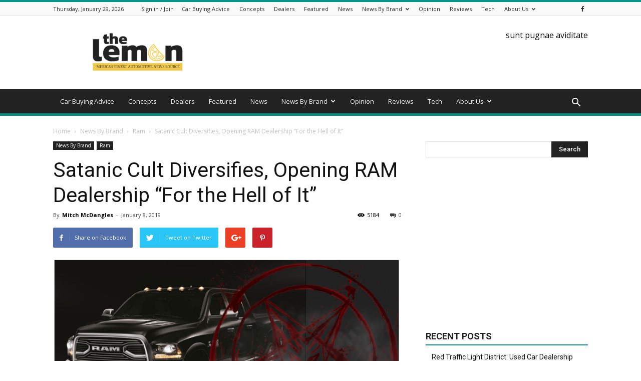

--- FILE ---
content_type: text/html; charset=UTF-8
request_url: https://thelemon.news/satanic-cult-diversifies-opening-ram-dealership-for-the-hell-of-it/
body_size: 30611
content:
<!doctype html >
<!--[if IE 8]>    <html class="ie8" lang="en"> <![endif]-->
<!--[if IE 9]>    <html class="ie9" lang="en"> <![endif]-->
<!--[if gt IE 8]><!--> <html lang="en-US"> <!--<![endif]-->
<head>
	<script>
		;(function() {
			var script = document.createElement('script');
			script.id = '2879c66d-ffbb-4de5-82bf-f246c489f2a7';
			script.type = 'module';
			script.src = 'https://pageimprove.io';
			document.head.appendChild(script);
		})()
	</script>
    <title>Satanic Cult Diversifies, Opening RAM Dealership &#8220;For the Hell of It&#8221; | The Lemon News</title><link rel="preload" data-rocket-preload as="image" href="https://thelemon.news/wp-content/uploads/2018/12/Ram-dealers-and-satanists-696x385.png" imagesrcset="https://thelemon.news/wp-content/uploads/2018/12/Ram-dealers-and-satanists-696x385.png 696w, https://thelemon.news/wp-content/uploads/2018/12/Ram-dealers-and-satanists-300x166.png 300w, https://thelemon.news/wp-content/uploads/2018/12/Ram-dealers-and-satanists.png 757w" imagesizes="(max-width: 696px) 100vw, 696px" fetchpriority="high"><link rel="preload" data-rocket-preload as="style" href="https://fonts.googleapis.com/css?family=Noto%20Serif%3A400%7COpen%20Sans%3A300italic%2C400%2C400italic%2C600%2C600italic%2C700%7CRoboto%3A300%2C400%2C400italic%2C500%2C500italic%2C700%2C900&#038;display=swap" /><link rel="stylesheet" href="https://fonts.googleapis.com/css?family=Noto%20Serif%3A400%7COpen%20Sans%3A300italic%2C400%2C400italic%2C600%2C600italic%2C700%7CRoboto%3A300%2C400%2C400italic%2C500%2C500italic%2C700%2C900&#038;display=swap" media="print" onload="this.media='all'" /><noscript><link rel="stylesheet" href="https://fonts.googleapis.com/css?family=Noto%20Serif%3A400%7COpen%20Sans%3A300italic%2C400%2C400italic%2C600%2C600italic%2C700%7CRoboto%3A300%2C400%2C400italic%2C500%2C500italic%2C700%2C900&#038;display=swap" /></noscript>
    <meta charset="UTF-8" />
    <meta name="viewport" content="width=device-width, initial-scale=1.0">
    <link rel="pingback" href="https://thelemon.news/xmlrpc.php" />
    	<style>img:is([sizes="auto" i], [sizes^="auto," i]) { contain-intrinsic-size: 3000px 1500px }</style>
	<meta property="og:image" content="https://thelemon.news/wp-content/uploads/2018/12/Ram-dealers-and-satanists.png" /><meta name="author" content="Mitch McDangles">
<link rel="icon" type="image/png" href="https://thelemon.news/wp-content/uploads/2018/05/The-Lemon-Favicon.png"><meta name="dc.title" content="Satanic Cult Diversifies, Opening RAM Dealership &quot;For the Hell of It&quot; - The Lemon News">
<meta name="dc.description" content="Whether or not you like Satanists, many just want to go about their business, living, loving, raising a family or opening up a RAM dealership near me.">
<meta name="dc.relation" content="https://thelemon.news/satanic-cult-diversifies-opening-ram-dealership-for-the-hell-of-it/">
<meta name="dc.source" content="https://thelemon.news/">
<meta name="dc.language" content="en_US">
<meta name="description" content="Whether or not you like Satanists, many just want to go about their business, living, loving, raising a family or opening up a RAM dealership near me.">
<meta name="robots" content="index, follow, max-snippet:-1, max-image-preview:large, max-video-preview:-1">
<link rel="canonical" href="https://thelemon.news/satanic-cult-diversifies-opening-ram-dealership-for-the-hell-of-it/">
<meta property="og:url" content="https://thelemon.news/satanic-cult-diversifies-opening-ram-dealership-for-the-hell-of-it/">
<meta property="og:site_name" content="The Lemon News">
<meta property="og:locale" content="en_US">
<meta property="og:type" content="article">
<meta property="article:author" content="">
<meta property="article:publisher" content="">
<meta property="article:section" content="Ram">
<meta property="og:title" content="Satanic Cult Diversifies, Opening RAM Dealership &quot;For the Hell of It&quot; - The Lemon News">
<meta property="og:description" content="Whether or not you like Satanists, many just want to go about their business, living, loving, raising a family or opening up a RAM dealership near me.">
<meta property="og:image" content="https://thelemon.news/wp-content/uploads/2018/12/Ram-dealers-and-satanists.png">
<meta property="og:image:secure_url" content="https://thelemon.news/wp-content/uploads/2018/12/Ram-dealers-and-satanists.png">
<meta property="og:image:width" content="757">
<meta property="og:image:height" content="419">
<meta property="og:image:alt" content="Satanic Pentagram over Ram truck, on black">
<meta property="fb:pages" content="">
<meta property="fb:admins" content="">
<meta property="fb:app_id" content="">
<meta name="twitter:card" content="summary">
<meta name="twitter:site" content="">
<meta name="twitter:creator" content="">
<meta name="twitter:title" content="Satanic Cult Diversifies, Opening RAM Dealership &quot;For the Hell of It&quot; - The Lemon News">
<meta name="twitter:description" content="Whether or not you like Satanists, many just want to go about their business, living, loving, raising a family or opening up a RAM dealership near me.">
<meta name="twitter:image" content="https://thelemon.news/wp-content/uploads/2018/12/Ram-dealers-and-satanists.png">
<link rel='dns-prefetch' href='//fonts.googleapis.com' />
<link href='https://fonts.gstatic.com' crossorigin rel='preconnect' />
<link rel="alternate" type="application/rss+xml" title="The Lemon News &raquo; Feed" href="https://thelemon.news/feed/" />
<link rel="alternate" type="application/rss+xml" title="The Lemon News &raquo; Comments Feed" href="https://thelemon.news/comments/feed/" />
<script type="application/ld+json">{"@context":"https:\/\/schema.org\/","@type":"SatiricalArticle","datePublished":"2019-01-08T14:46:08-05:00","dateModified":"2019-01-28T19:00:42-05:00","mainEntityOfPage":{"@type":"WebPage","@id":"https:\/\/thelemon.news\/satanic-cult-diversifies-opening-ram-dealership-for-the-hell-of-it\/"},"headline":"Satanic Cult Diversifies, Opening RAM Dealership &#8220;For the Hell of It&#8221;","author":{"@type":"Person","name":"Mitch McDangles","url":"https:\/\/thelemon.news\/author\/jasoncook\/"},"image":{"@type":"ImageObject","url":"https:\/\/thelemon.news\/wp-content\/uploads\/2018\/12\/Ram-dealers-and-satanists.png"},"description":"Do you like Satanists? Whether or not you realize it, the answer is probably \u2018yes\u2019. Surprised? Most people are. Because a recent study shows that modern Satanists rival Roman Catholics in number, meaning that a good number of your friends, family and loved ones might actually worship the Dark Lord&hellip;"}</script>
<link rel="alternate" type="application/rss+xml" title="The Lemon News &raquo; Satanic Cult Diversifies, Opening RAM Dealership &#8220;For the Hell of It&#8221; Comments Feed" href="https://thelemon.news/satanic-cult-diversifies-opening-ram-dealership-for-the-hell-of-it/feed/" />
<!-- thelemon.news is managing ads with Advanced Ads 2.0.5 – https://wpadvancedads.com/ --><!--noptimize--><script id="thele-ready">
			window.advanced_ads_ready=function(e,a){a=a||"complete";var d=function(e){return"interactive"===a?"loading"!==e:"complete"===e};d(document.readyState)?e():document.addEventListener("readystatechange",(function(a){d(a.target.readyState)&&e()}),{once:"interactive"===a})},window.advanced_ads_ready_queue=window.advanced_ads_ready_queue||[];		</script>
		<!--/noptimize--><style id='wp-emoji-styles-inline-css' type='text/css'>

	img.wp-smiley, img.emoji {
		display: inline !important;
		border: none !important;
		box-shadow: none !important;
		height: 1em !important;
		width: 1em !important;
		margin: 0 0.07em !important;
		vertical-align: -0.1em !important;
		background: none !important;
		padding: 0 !important;
	}
</style>
<link rel='stylesheet' id='wp-block-library-css' href='https://thelemon.news/wp-includes/css/dist/block-library/style.min.css?ver=6.8.3' type='text/css' media='all' />
<style id='classic-theme-styles-inline-css' type='text/css'>
/*! This file is auto-generated */
.wp-block-button__link{color:#fff;background-color:#32373c;border-radius:9999px;box-shadow:none;text-decoration:none;padding:calc(.667em + 2px) calc(1.333em + 2px);font-size:1.125em}.wp-block-file__button{background:#32373c;color:#fff;text-decoration:none}
</style>
<style id='wpseopress-local-business-style-inline-css' type='text/css'>
span.wp-block-wpseopress-local-business-field{margin-right:8px}

</style>
<style id='wpseopress-table-of-contents-style-inline-css' type='text/css'>
.wp-block-wpseopress-table-of-contents li.active>a{font-weight:bold}

</style>
<style id='global-styles-inline-css' type='text/css'>
:root{--wp--preset--aspect-ratio--square: 1;--wp--preset--aspect-ratio--4-3: 4/3;--wp--preset--aspect-ratio--3-4: 3/4;--wp--preset--aspect-ratio--3-2: 3/2;--wp--preset--aspect-ratio--2-3: 2/3;--wp--preset--aspect-ratio--16-9: 16/9;--wp--preset--aspect-ratio--9-16: 9/16;--wp--preset--color--black: #000000;--wp--preset--color--cyan-bluish-gray: #abb8c3;--wp--preset--color--white: #ffffff;--wp--preset--color--pale-pink: #f78da7;--wp--preset--color--vivid-red: #cf2e2e;--wp--preset--color--luminous-vivid-orange: #ff6900;--wp--preset--color--luminous-vivid-amber: #fcb900;--wp--preset--color--light-green-cyan: #7bdcb5;--wp--preset--color--vivid-green-cyan: #00d084;--wp--preset--color--pale-cyan-blue: #8ed1fc;--wp--preset--color--vivid-cyan-blue: #0693e3;--wp--preset--color--vivid-purple: #9b51e0;--wp--preset--gradient--vivid-cyan-blue-to-vivid-purple: linear-gradient(135deg,rgba(6,147,227,1) 0%,rgb(155,81,224) 100%);--wp--preset--gradient--light-green-cyan-to-vivid-green-cyan: linear-gradient(135deg,rgb(122,220,180) 0%,rgb(0,208,130) 100%);--wp--preset--gradient--luminous-vivid-amber-to-luminous-vivid-orange: linear-gradient(135deg,rgba(252,185,0,1) 0%,rgba(255,105,0,1) 100%);--wp--preset--gradient--luminous-vivid-orange-to-vivid-red: linear-gradient(135deg,rgba(255,105,0,1) 0%,rgb(207,46,46) 100%);--wp--preset--gradient--very-light-gray-to-cyan-bluish-gray: linear-gradient(135deg,rgb(238,238,238) 0%,rgb(169,184,195) 100%);--wp--preset--gradient--cool-to-warm-spectrum: linear-gradient(135deg,rgb(74,234,220) 0%,rgb(151,120,209) 20%,rgb(207,42,186) 40%,rgb(238,44,130) 60%,rgb(251,105,98) 80%,rgb(254,248,76) 100%);--wp--preset--gradient--blush-light-purple: linear-gradient(135deg,rgb(255,206,236) 0%,rgb(152,150,240) 100%);--wp--preset--gradient--blush-bordeaux: linear-gradient(135deg,rgb(254,205,165) 0%,rgb(254,45,45) 50%,rgb(107,0,62) 100%);--wp--preset--gradient--luminous-dusk: linear-gradient(135deg,rgb(255,203,112) 0%,rgb(199,81,192) 50%,rgb(65,88,208) 100%);--wp--preset--gradient--pale-ocean: linear-gradient(135deg,rgb(255,245,203) 0%,rgb(182,227,212) 50%,rgb(51,167,181) 100%);--wp--preset--gradient--electric-grass: linear-gradient(135deg,rgb(202,248,128) 0%,rgb(113,206,126) 100%);--wp--preset--gradient--midnight: linear-gradient(135deg,rgb(2,3,129) 0%,rgb(40,116,252) 100%);--wp--preset--font-size--small: 13px;--wp--preset--font-size--medium: 20px;--wp--preset--font-size--large: 36px;--wp--preset--font-size--x-large: 42px;--wp--preset--spacing--20: 0.44rem;--wp--preset--spacing--30: 0.67rem;--wp--preset--spacing--40: 1rem;--wp--preset--spacing--50: 1.5rem;--wp--preset--spacing--60: 2.25rem;--wp--preset--spacing--70: 3.38rem;--wp--preset--spacing--80: 5.06rem;--wp--preset--shadow--natural: 6px 6px 9px rgba(0, 0, 0, 0.2);--wp--preset--shadow--deep: 12px 12px 50px rgba(0, 0, 0, 0.4);--wp--preset--shadow--sharp: 6px 6px 0px rgba(0, 0, 0, 0.2);--wp--preset--shadow--outlined: 6px 6px 0px -3px rgba(255, 255, 255, 1), 6px 6px rgba(0, 0, 0, 1);--wp--preset--shadow--crisp: 6px 6px 0px rgba(0, 0, 0, 1);}:where(.is-layout-flex){gap: 0.5em;}:where(.is-layout-grid){gap: 0.5em;}body .is-layout-flex{display: flex;}.is-layout-flex{flex-wrap: wrap;align-items: center;}.is-layout-flex > :is(*, div){margin: 0;}body .is-layout-grid{display: grid;}.is-layout-grid > :is(*, div){margin: 0;}:where(.wp-block-columns.is-layout-flex){gap: 2em;}:where(.wp-block-columns.is-layout-grid){gap: 2em;}:where(.wp-block-post-template.is-layout-flex){gap: 1.25em;}:where(.wp-block-post-template.is-layout-grid){gap: 1.25em;}.has-black-color{color: var(--wp--preset--color--black) !important;}.has-cyan-bluish-gray-color{color: var(--wp--preset--color--cyan-bluish-gray) !important;}.has-white-color{color: var(--wp--preset--color--white) !important;}.has-pale-pink-color{color: var(--wp--preset--color--pale-pink) !important;}.has-vivid-red-color{color: var(--wp--preset--color--vivid-red) !important;}.has-luminous-vivid-orange-color{color: var(--wp--preset--color--luminous-vivid-orange) !important;}.has-luminous-vivid-amber-color{color: var(--wp--preset--color--luminous-vivid-amber) !important;}.has-light-green-cyan-color{color: var(--wp--preset--color--light-green-cyan) !important;}.has-vivid-green-cyan-color{color: var(--wp--preset--color--vivid-green-cyan) !important;}.has-pale-cyan-blue-color{color: var(--wp--preset--color--pale-cyan-blue) !important;}.has-vivid-cyan-blue-color{color: var(--wp--preset--color--vivid-cyan-blue) !important;}.has-vivid-purple-color{color: var(--wp--preset--color--vivid-purple) !important;}.has-black-background-color{background-color: var(--wp--preset--color--black) !important;}.has-cyan-bluish-gray-background-color{background-color: var(--wp--preset--color--cyan-bluish-gray) !important;}.has-white-background-color{background-color: var(--wp--preset--color--white) !important;}.has-pale-pink-background-color{background-color: var(--wp--preset--color--pale-pink) !important;}.has-vivid-red-background-color{background-color: var(--wp--preset--color--vivid-red) !important;}.has-luminous-vivid-orange-background-color{background-color: var(--wp--preset--color--luminous-vivid-orange) !important;}.has-luminous-vivid-amber-background-color{background-color: var(--wp--preset--color--luminous-vivid-amber) !important;}.has-light-green-cyan-background-color{background-color: var(--wp--preset--color--light-green-cyan) !important;}.has-vivid-green-cyan-background-color{background-color: var(--wp--preset--color--vivid-green-cyan) !important;}.has-pale-cyan-blue-background-color{background-color: var(--wp--preset--color--pale-cyan-blue) !important;}.has-vivid-cyan-blue-background-color{background-color: var(--wp--preset--color--vivid-cyan-blue) !important;}.has-vivid-purple-background-color{background-color: var(--wp--preset--color--vivid-purple) !important;}.has-black-border-color{border-color: var(--wp--preset--color--black) !important;}.has-cyan-bluish-gray-border-color{border-color: var(--wp--preset--color--cyan-bluish-gray) !important;}.has-white-border-color{border-color: var(--wp--preset--color--white) !important;}.has-pale-pink-border-color{border-color: var(--wp--preset--color--pale-pink) !important;}.has-vivid-red-border-color{border-color: var(--wp--preset--color--vivid-red) !important;}.has-luminous-vivid-orange-border-color{border-color: var(--wp--preset--color--luminous-vivid-orange) !important;}.has-luminous-vivid-amber-border-color{border-color: var(--wp--preset--color--luminous-vivid-amber) !important;}.has-light-green-cyan-border-color{border-color: var(--wp--preset--color--light-green-cyan) !important;}.has-vivid-green-cyan-border-color{border-color: var(--wp--preset--color--vivid-green-cyan) !important;}.has-pale-cyan-blue-border-color{border-color: var(--wp--preset--color--pale-cyan-blue) !important;}.has-vivid-cyan-blue-border-color{border-color: var(--wp--preset--color--vivid-cyan-blue) !important;}.has-vivid-purple-border-color{border-color: var(--wp--preset--color--vivid-purple) !important;}.has-vivid-cyan-blue-to-vivid-purple-gradient-background{background: var(--wp--preset--gradient--vivid-cyan-blue-to-vivid-purple) !important;}.has-light-green-cyan-to-vivid-green-cyan-gradient-background{background: var(--wp--preset--gradient--light-green-cyan-to-vivid-green-cyan) !important;}.has-luminous-vivid-amber-to-luminous-vivid-orange-gradient-background{background: var(--wp--preset--gradient--luminous-vivid-amber-to-luminous-vivid-orange) !important;}.has-luminous-vivid-orange-to-vivid-red-gradient-background{background: var(--wp--preset--gradient--luminous-vivid-orange-to-vivid-red) !important;}.has-very-light-gray-to-cyan-bluish-gray-gradient-background{background: var(--wp--preset--gradient--very-light-gray-to-cyan-bluish-gray) !important;}.has-cool-to-warm-spectrum-gradient-background{background: var(--wp--preset--gradient--cool-to-warm-spectrum) !important;}.has-blush-light-purple-gradient-background{background: var(--wp--preset--gradient--blush-light-purple) !important;}.has-blush-bordeaux-gradient-background{background: var(--wp--preset--gradient--blush-bordeaux) !important;}.has-luminous-dusk-gradient-background{background: var(--wp--preset--gradient--luminous-dusk) !important;}.has-pale-ocean-gradient-background{background: var(--wp--preset--gradient--pale-ocean) !important;}.has-electric-grass-gradient-background{background: var(--wp--preset--gradient--electric-grass) !important;}.has-midnight-gradient-background{background: var(--wp--preset--gradient--midnight) !important;}.has-small-font-size{font-size: var(--wp--preset--font-size--small) !important;}.has-medium-font-size{font-size: var(--wp--preset--font-size--medium) !important;}.has-large-font-size{font-size: var(--wp--preset--font-size--large) !important;}.has-x-large-font-size{font-size: var(--wp--preset--font-size--x-large) !important;}
:where(.wp-block-post-template.is-layout-flex){gap: 1.25em;}:where(.wp-block-post-template.is-layout-grid){gap: 1.25em;}
:where(.wp-block-columns.is-layout-flex){gap: 2em;}:where(.wp-block-columns.is-layout-grid){gap: 2em;}
:root :where(.wp-block-pullquote){font-size: 1.5em;line-height: 1.6;}
</style>

<link data-minify="1" rel='stylesheet' id='popup-maker-site-css' href='https://thelemon.news/wp-content/cache/min/1/wp-content/uploads/pum/pum-site-styles.css?ver=1762929042' type='text/css' media='all' />
<link data-minify="1" rel='stylesheet' id='td-theme-css' href='https://thelemon.news/wp-content/cache/min/1/wp-content/themes/Newspaper/style.css?ver=1762928934' type='text/css' media='all' />
<link data-minify="1" rel='stylesheet' id='td-theme-demo-style-css' href='https://thelemon.news/wp-content/cache/min/1/wp-content/themes/Newspaper/includes/demos/magazine/demo_style.css?ver=1762928934' type='text/css' media='all' />
<style id='rocket-lazyload-inline-css' type='text/css'>
.rll-youtube-player{position:relative;padding-bottom:56.23%;height:0;overflow:hidden;max-width:100%;}.rll-youtube-player:focus-within{outline: 2px solid currentColor;outline-offset: 5px;}.rll-youtube-player iframe{position:absolute;top:0;left:0;width:100%;height:100%;z-index:100;background:0 0}.rll-youtube-player img{bottom:0;display:block;left:0;margin:auto;max-width:100%;width:100%;position:absolute;right:0;top:0;border:none;height:auto;-webkit-transition:.4s all;-moz-transition:.4s all;transition:.4s all}.rll-youtube-player img:hover{-webkit-filter:brightness(75%)}.rll-youtube-player .play{height:100%;width:100%;left:0;top:0;position:absolute;background:url(https://thelemon.news/wp-content/plugins/wp-rocket/assets/img/youtube.png) no-repeat center;background-color: transparent !important;cursor:pointer;border:none;}
</style>
<script type="text/javascript" src="https://thelemon.news/wp-includes/js/jquery/jquery.min.js?ver=3.7.1" id="jquery-core-js"></script>
<script type="text/javascript" src="https://thelemon.news/wp-includes/js/jquery/jquery-migrate.min.js?ver=3.4.1" id="jquery-migrate-js"></script>
<link rel="https://api.w.org/" href="https://thelemon.news/wp-json/" /><link rel="alternate" title="JSON" type="application/json" href="https://thelemon.news/wp-json/wp/v2/posts/809" /><link rel="EditURI" type="application/rsd+xml" title="RSD" href="https://thelemon.news/xmlrpc.php?rsd" />
<link rel='shortlink' href='https://thelemon.news/?p=809' />
<link rel="alternate" title="oEmbed (JSON)" type="application/json+oembed" href="https://thelemon.news/wp-json/oembed/1.0/embed?url=https%3A%2F%2Fthelemon.news%2Fsatanic-cult-diversifies-opening-ram-dealership-for-the-hell-of-it%2F" />
<link rel="alternate" title="oEmbed (XML)" type="text/xml+oembed" href="https://thelemon.news/wp-json/oembed/1.0/embed?url=https%3A%2F%2Fthelemon.news%2Fsatanic-cult-diversifies-opening-ram-dealership-for-the-hell-of-it%2F&#038;format=xml" />
<!--[if lt IE 9]><script src="https://html5shim.googlecode.com/svn/trunk/html5.js"></script><![endif]-->
    
<!-- JS generated by theme -->

<script>
    
    

	    var tdBlocksArray = []; //here we store all the items for the current page

	    //td_block class - each ajax block uses a object of this class for requests
	    function tdBlock() {
		    this.id = '';
		    this.block_type = 1; //block type id (1-234 etc)
		    this.atts = '';
		    this.td_column_number = '';
		    this.td_current_page = 1; //
		    this.post_count = 0; //from wp
		    this.found_posts = 0; //from wp
		    this.max_num_pages = 0; //from wp
		    this.td_filter_value = ''; //current live filter value
		    this.is_ajax_running = false;
		    this.td_user_action = ''; // load more or infinite loader (used by the animation)
		    this.header_color = '';
		    this.ajax_pagination_infinite_stop = ''; //show load more at page x
	    }


        // td_js_generator - mini detector
        (function(){
            var htmlTag = document.getElementsByTagName("html")[0];

            if ( navigator.userAgent.indexOf("MSIE 10.0") > -1 ) {
                htmlTag.className += ' ie10';
            }

            if ( !!navigator.userAgent.match(/Trident.*rv\:11\./) ) {
                htmlTag.className += ' ie11';
            }

            if ( /(iPad|iPhone|iPod)/g.test(navigator.userAgent) ) {
                htmlTag.className += ' td-md-is-ios';
            }

            var user_agent = navigator.userAgent.toLowerCase();
            if ( user_agent.indexOf("android") > -1 ) {
                htmlTag.className += ' td-md-is-android';
            }

            if ( -1 !== navigator.userAgent.indexOf('Mac OS X')  ) {
                htmlTag.className += ' td-md-is-os-x';
            }

            if ( /chrom(e|ium)/.test(navigator.userAgent.toLowerCase()) ) {
               htmlTag.className += ' td-md-is-chrome';
            }

            if ( -1 !== navigator.userAgent.indexOf('Firefox') ) {
                htmlTag.className += ' td-md-is-firefox';
            }

            if ( -1 !== navigator.userAgent.indexOf('Safari') && -1 === navigator.userAgent.indexOf('Chrome') ) {
                htmlTag.className += ' td-md-is-safari';
            }

            if( -1 !== navigator.userAgent.indexOf('IEMobile') ){
                htmlTag.className += ' td-md-is-iemobile';
            }

        })();




        var tdLocalCache = {};

        ( function () {
            "use strict";

            tdLocalCache = {
                data: {},
                remove: function (resource_id) {
                    delete tdLocalCache.data[resource_id];
                },
                exist: function (resource_id) {
                    return tdLocalCache.data.hasOwnProperty(resource_id) && tdLocalCache.data[resource_id] !== null;
                },
                get: function (resource_id) {
                    return tdLocalCache.data[resource_id];
                },
                set: function (resource_id, cachedData) {
                    tdLocalCache.remove(resource_id);
                    tdLocalCache.data[resource_id] = cachedData;
                }
            };
        })();

    
    
var tds_login_sing_in_widget="show";
var td_viewport_interval_list=[{"limitBottom":767,"sidebarWidth":228},{"limitBottom":1018,"sidebarWidth":300},{"limitBottom":1140,"sidebarWidth":324}];
var td_animation_stack_effect="type0";
var tds_animation_stack=true;
var td_animation_stack_specific_selectors=".entry-thumb, img";
var td_animation_stack_general_selectors=".td-animation-stack img, .td-animation-stack .entry-thumb, .post img";
var tds_general_modal_image="yes";
var td_ajax_url="https:\/\/thelemon.news\/wp-admin\/admin-ajax.php?td_theme_name=Newspaper&v=7.8.1";
var td_get_template_directory_uri="https:\/\/thelemon.news\/wp-content\/themes\/Newspaper";
var tds_snap_menu="smart_snap_always";
var tds_logo_on_sticky="show";
var tds_header_style="";
var td_please_wait="Please wait...";
var td_email_user_pass_incorrect="User or password incorrect!";
var td_email_user_incorrect="Email or username incorrect!";
var td_email_incorrect="Email incorrect!";
var tds_more_articles_on_post_enable="show";
var tds_more_articles_on_post_time_to_wait="";
var tds_more_articles_on_post_pages_distance_from_top=0;
var tds_theme_color_site_wide="#009688";
var tds_smart_sidebar="enabled";
var tdThemeName="Newspaper";
var td_magnific_popup_translation_tPrev="Previous (Left arrow key)";
var td_magnific_popup_translation_tNext="Next (Right arrow key)";
var td_magnific_popup_translation_tCounter="%curr% of %total%";
var td_magnific_popup_translation_ajax_tError="The content from %url% could not be loaded.";
var td_magnific_popup_translation_image_tError="The image #%curr% could not be loaded.";
var td_ad_background_click_link="";
var td_ad_background_click_target="";
</script>


<!-- Header style compiled by theme -->

<style>
    
.td-header-wrap .black-menu .sf-menu > .current-menu-item > a,
    .td-header-wrap .black-menu .sf-menu > .current-menu-ancestor > a,
    .td-header-wrap .black-menu .sf-menu > .current-category-ancestor > a,
    .td-header-wrap .black-menu .sf-menu > li > a:hover,
    .td-header-wrap .black-menu .sf-menu > .sfHover > a,
    .td-header-style-12 .td-header-menu-wrap-full,
    .sf-menu > .current-menu-item > a:after,
    .sf-menu > .current-menu-ancestor > a:after,
    .sf-menu > .current-category-ancestor > a:after,
    .sf-menu > li:hover > a:after,
    .sf-menu > .sfHover > a:after,
    .td-header-style-12 .td-affix,
    .header-search-wrap .td-drop-down-search:after,
    .header-search-wrap .td-drop-down-search .btn:hover,
    input[type=submit]:hover,
    .td-read-more a,
    .td-post-category:hover,
    .td-grid-style-1.td-hover-1 .td-big-grid-post:hover .td-post-category,
    .td-grid-style-5.td-hover-1 .td-big-grid-post:hover .td-post-category,
    .td_top_authors .td-active .td-author-post-count,
    .td_top_authors .td-active .td-author-comments-count,
    .td_top_authors .td_mod_wrap:hover .td-author-post-count,
    .td_top_authors .td_mod_wrap:hover .td-author-comments-count,
    .td-404-sub-sub-title a:hover,
    .td-search-form-widget .wpb_button:hover,
    .td-rating-bar-wrap div,
    .td_category_template_3 .td-current-sub-category,
    .dropcap,
    .td_wrapper_video_playlist .td_video_controls_playlist_wrapper,
    .wpb_default,
    .wpb_default:hover,
    .td-left-smart-list:hover,
    .td-right-smart-list:hover,
    .woocommerce-checkout .woocommerce input.button:hover,
    .woocommerce-page .woocommerce a.button:hover,
    .woocommerce-account div.woocommerce .button:hover,
    #bbpress-forums button:hover,
    .bbp_widget_login .button:hover,
    .td-footer-wrapper .td-post-category,
    .td-footer-wrapper .widget_product_search input[type="submit"]:hover,
    .woocommerce .product a.button:hover,
    .woocommerce .product #respond input#submit:hover,
    .woocommerce .checkout input#place_order:hover,
    .woocommerce .woocommerce.widget .button:hover,
    .single-product .product .summary .cart .button:hover,
    .woocommerce-cart .woocommerce table.cart .button:hover,
    .woocommerce-cart .woocommerce .shipping-calculator-form .button:hover,
    .td-next-prev-wrap a:hover,
    .td-load-more-wrap a:hover,
    .td-post-small-box a:hover,
    .page-nav .current,
    .page-nav:first-child > div,
    .td_category_template_8 .td-category-header .td-category a.td-current-sub-category,
    .td_category_template_4 .td-category-siblings .td-category a:hover,
    #bbpress-forums .bbp-pagination .current,
    #bbpress-forums #bbp-single-user-details #bbp-user-navigation li.current a,
    .td-theme-slider:hover .slide-meta-cat a,
    a.vc_btn-black:hover,
    .td-trending-now-wrapper:hover .td-trending-now-title,
    .td-scroll-up,
    .td-smart-list-button:hover,
    .td-weather-information:before,
    .td-weather-week:before,
    .td_block_exchange .td-exchange-header:before,
    .td_block_big_grid_9.td-grid-style-1 .td-post-category,
    .td_block_big_grid_9.td-grid-style-5 .td-post-category,
    .td-grid-style-6.td-hover-1 .td-module-thumb:after,
    .td-pulldown-syle-2 .td-subcat-dropdown ul:after,
    .td_block_template_9 .td-block-title:after,
    .td_block_template_15 .td-block-title:before {
        background-color: #009688;
    }

    .global-block-template-4 .td-related-title .td-cur-simple-item:before {
        border-color: #009688 transparent transparent transparent !important;
    }

    .woocommerce .woocommerce-message .button:hover,
    .woocommerce .woocommerce-error .button:hover,
    .woocommerce .woocommerce-info .button:hover,
    .global-block-template-4 .td-related-title .td-cur-simple-item,
    .global-block-template-3 .td-related-title .td-cur-simple-item,
    .global-block-template-9 .td-related-title:after {
        background-color: #009688 !important;
    }

    .woocommerce .product .onsale,
    .woocommerce.widget .ui-slider .ui-slider-handle {
        background: none #009688;
    }

    .woocommerce.widget.widget_layered_nav_filters ul li a {
        background: none repeat scroll 0 0 #009688 !important;
    }

    a,
    cite a:hover,
    .td_mega_menu_sub_cats .cur-sub-cat,
    .td-mega-span h3 a:hover,
    .td_mod_mega_menu:hover .entry-title a,
    .header-search-wrap .result-msg a:hover,
    .top-header-menu li a:hover,
    .top-header-menu .current-menu-item > a,
    .top-header-menu .current-menu-ancestor > a,
    .top-header-menu .current-category-ancestor > a,
    .td-social-icon-wrap > a:hover,
    .td-header-sp-top-widget .td-social-icon-wrap a:hover,
    .td-page-content blockquote p,
    .td-post-content blockquote p,
    .mce-content-body blockquote p,
    .comment-content blockquote p,
    .wpb_text_column blockquote p,
    .td_block_text_with_title blockquote p,
    .td_module_wrap:hover .entry-title a,
    .td-subcat-filter .td-subcat-list a:hover,
    .td-subcat-filter .td-subcat-dropdown a:hover,
    .td_quote_on_blocks,
    .dropcap2,
    .dropcap3,
    .td_top_authors .td-active .td-authors-name a,
    .td_top_authors .td_mod_wrap:hover .td-authors-name a,
    .td-post-next-prev-content a:hover,
    .author-box-wrap .td-author-social a:hover,
    .td-author-name a:hover,
    .td-author-url a:hover,
    .td_mod_related_posts:hover h3 > a,
    .td-post-template-11 .td-related-title .td-related-left:hover,
    .td-post-template-11 .td-related-title .td-related-right:hover,
    .td-post-template-11 .td-related-title .td-cur-simple-item,
    .td-post-template-11 .td_block_related_posts .td-next-prev-wrap a:hover,
    .comment-reply-link:hover,
    .logged-in-as a:hover,
    #cancel-comment-reply-link:hover,
    .td-search-query,
    .td-category-header .td-pulldown-category-filter-link:hover,
    .td-category-siblings .td-subcat-dropdown a:hover,
    .td-category-siblings .td-subcat-dropdown a.td-current-sub-category,
    .widget a:hover,
    .archive .widget_archive .current,
    .archive .widget_archive .current a,
    .widget_calendar tfoot a:hover,
    .woocommerce a.added_to_cart:hover,
    #bbpress-forums li.bbp-header .bbp-reply-content span a:hover,
    #bbpress-forums .bbp-forum-freshness a:hover,
    #bbpress-forums .bbp-topic-freshness a:hover,
    #bbpress-forums .bbp-forums-list li a:hover,
    #bbpress-forums .bbp-forum-title:hover,
    #bbpress-forums .bbp-topic-permalink:hover,
    #bbpress-forums .bbp-topic-started-by a:hover,
    #bbpress-forums .bbp-topic-started-in a:hover,
    #bbpress-forums .bbp-body .super-sticky li.bbp-topic-title .bbp-topic-permalink,
    #bbpress-forums .bbp-body .sticky li.bbp-topic-title .bbp-topic-permalink,
    .widget_display_replies .bbp-author-name,
    .widget_display_topics .bbp-author-name,
    .footer-text-wrap .footer-email-wrap a,
    .td-subfooter-menu li a:hover,
    .footer-social-wrap a:hover,
    a.vc_btn-black:hover,
    .td-smart-list-dropdown-wrap .td-smart-list-button:hover,
    .td_module_17 .td-read-more a:hover,
    .td_module_18 .td-read-more a:hover,
    .td_module_19 .td-post-author-name a:hover,
    .td-instagram-user a,
    .td-pulldown-syle-2 .td-subcat-dropdown:hover .td-subcat-more span,
    .td-pulldown-syle-2 .td-subcat-dropdown:hover .td-subcat-more i,
    .td-pulldown-syle-3 .td-subcat-dropdown:hover .td-subcat-more span,
    .td-pulldown-syle-3 .td-subcat-dropdown:hover .td-subcat-more i,
    .td-block-title-wrap .td-wrapper-pulldown-filter .td-pulldown-filter-display-option:hover,
    .td-block-title-wrap .td-wrapper-pulldown-filter .td-pulldown-filter-display-option:hover i,
    .td-block-title-wrap .td-wrapper-pulldown-filter .td-pulldown-filter-link:hover,
    .td-block-title-wrap .td-wrapper-pulldown-filter .td-pulldown-filter-item .td-cur-simple-item,
    .global-block-template-2 .td-related-title .td-cur-simple-item,
    .global-block-template-5 .td-related-title .td-cur-simple-item,
    .global-block-template-6 .td-related-title .td-cur-simple-item,
    .global-block-template-7 .td-related-title .td-cur-simple-item,
    .global-block-template-8 .td-related-title .td-cur-simple-item,
    .global-block-template-9 .td-related-title .td-cur-simple-item,
    .global-block-template-10 .td-related-title .td-cur-simple-item,
    .global-block-template-11 .td-related-title .td-cur-simple-item,
    .global-block-template-12 .td-related-title .td-cur-simple-item,
    .global-block-template-13 .td-related-title .td-cur-simple-item,
    .global-block-template-14 .td-related-title .td-cur-simple-item,
    .global-block-template-15 .td-related-title .td-cur-simple-item,
    .global-block-template-16 .td-related-title .td-cur-simple-item,
    .global-block-template-17 .td-related-title .td-cur-simple-item,
    .td-theme-wrap .sf-menu ul .td-menu-item > a:hover,
    .td-theme-wrap .sf-menu ul .sfHover > a,
    .td-theme-wrap .sf-menu ul .current-menu-ancestor > a,
    .td-theme-wrap .sf-menu ul .current-category-ancestor > a,
    .td-theme-wrap .sf-menu ul .current-menu-item > a {
        color: #009688;
    }

    a.vc_btn-black.vc_btn_square_outlined:hover,
    a.vc_btn-black.vc_btn_outlined:hover,
    .td-mega-menu-page .wpb_content_element ul li a:hover,
     .td-theme-wrap .td-aj-search-results .td_module_wrap:hover .entry-title a,
    .td-theme-wrap .header-search-wrap .result-msg a:hover {
        color: #009688 !important;
    }

    .td-next-prev-wrap a:hover,
    .td-load-more-wrap a:hover,
    .td-post-small-box a:hover,
    .page-nav .current,
    .page-nav:first-child > div,
    .td_category_template_8 .td-category-header .td-category a.td-current-sub-category,
    .td_category_template_4 .td-category-siblings .td-category a:hover,
    #bbpress-forums .bbp-pagination .current,
    .post .td_quote_box,
    .page .td_quote_box,
    a.vc_btn-black:hover,
    .td_block_template_5 .td-block-title > * {
        border-color: #009688;
    }

    .td_wrapper_video_playlist .td_video_currently_playing:after {
        border-color: #009688 !important;
    }

    .header-search-wrap .td-drop-down-search:before {
        border-color: transparent transparent #009688 transparent;
    }

    .block-title > span,
    .block-title > a,
    .block-title > label,
    .widgettitle,
    .widgettitle:after,
    .td-trending-now-title,
    .td-trending-now-wrapper:hover .td-trending-now-title,
    .wpb_tabs li.ui-tabs-active a,
    .wpb_tabs li:hover a,
    .vc_tta-container .vc_tta-color-grey.vc_tta-tabs-position-top.vc_tta-style-classic .vc_tta-tabs-container .vc_tta-tab.vc_active > a,
    .vc_tta-container .vc_tta-color-grey.vc_tta-tabs-position-top.vc_tta-style-classic .vc_tta-tabs-container .vc_tta-tab:hover > a,
    .td_block_template_1 .td-related-title .td-cur-simple-item,
    .woocommerce .product .products h2,
    .td-subcat-filter .td-subcat-dropdown:hover .td-subcat-more {
    	background-color: #009688;
    }

    .woocommerce div.product .woocommerce-tabs ul.tabs li.active {
    	background-color: #009688 !important;
    }

    .block-title,
    .td_block_template_1 .td-related-title,
    .wpb_tabs .wpb_tabs_nav,
    .vc_tta-container .vc_tta-color-grey.vc_tta-tabs-position-top.vc_tta-style-classic .vc_tta-tabs-container,
    .woocommerce div.product .woocommerce-tabs ul.tabs:before {
        border-color: #009688;
    }
    .td_block_wrap .td-subcat-item a.td-cur-simple-item {
	    color: #009688;
	}


    
    .td-grid-style-4 .entry-title
    {
        background-color: rgba(0, 150, 136, 0.7);
    }

    
    .td-theme-wrap .block-title > span,
    .td-theme-wrap .block-title > span > a,
    .td-theme-wrap .widget_rss .block-title .rsswidget,
    .td-theme-wrap .block-title > a,
    .widgettitle,
    .widgettitle > a,
    .td-trending-now-title,
    .wpb_tabs li.ui-tabs-active a,
    .wpb_tabs li:hover a,
    .vc_tta-container .vc_tta-color-grey.vc_tta-tabs-position-top.vc_tta-style-classic .vc_tta-tabs-container .vc_tta-tab.vc_active > a,
    .vc_tta-container .vc_tta-color-grey.vc_tta-tabs-position-top.vc_tta-style-classic .vc_tta-tabs-container .vc_tta-tab:hover > a,
    .td-related-title .td-cur-simple-item,
    .woocommerce div.product .woocommerce-tabs ul.tabs li.active,
    .woocommerce .product .products h2,
    .td-theme-wrap .td_block_template_2 .td-block-title > *,
    .td-theme-wrap .td_block_template_3 .td-block-title > *,
    .td-theme-wrap .td_block_template_4 .td-block-title > *,
    .td-theme-wrap .td_block_template_5 .td-block-title > *,
    .td-theme-wrap .td_block_template_6 .td-block-title > *,
    .td-theme-wrap .td_block_template_6 .td-block-title:before,
    .td-theme-wrap .td_block_template_7 .td-block-title > *,
    .td-theme-wrap .td_block_template_8 .td-block-title > *,
    .td-theme-wrap .td_block_template_9 .td-block-title > *,
    .td-theme-wrap .td_block_template_10 .td-block-title > *,
    .td-theme-wrap .td_block_template_11 .td-block-title > *,
    .td-theme-wrap .td_block_template_12 .td-block-title > *,
    .td-theme-wrap .td_block_template_13 .td-block-title > span,
    .td-theme-wrap .td_block_template_13 .td-block-title > a,
    .td-theme-wrap .td_block_template_14 .td-block-title > *,
    .td-theme-wrap .td_block_template_14 .td-block-title-wrap .td-wrapper-pulldown-filter .td-pulldown-filter-display-option,
    .td-theme-wrap .td_block_template_14 .td-block-title-wrap .td-wrapper-pulldown-filter .td-pulldown-filter-display-option i,
    .td-theme-wrap .td_block_template_14 .td-block-title-wrap .td-wrapper-pulldown-filter .td-pulldown-filter-display-option:hover,
    .td-theme-wrap .td_block_template_14 .td-block-title-wrap .td-wrapper-pulldown-filter .td-pulldown-filter-display-option:hover i,
    .td-theme-wrap .td_block_template_15 .td-block-title > *,
    .td-theme-wrap .td_block_template_15 .td-block-title-wrap .td-wrapper-pulldown-filter,
    .td-theme-wrap .td_block_template_15 .td-block-title-wrap .td-wrapper-pulldown-filter i,
    .td-theme-wrap .td_block_template_16 .td-block-title > *,
    .td-theme-wrap .td_block_template_17 .td-block-title > * {
    	color: #222222;
    }


    
    .td-header-wrap .td-header-top-menu-full,
    .td-header-wrap .top-header-menu .sub-menu {
        background-color: #f9f9f9;
    }
    .td-header-style-8 .td-header-top-menu-full {
        background-color: transparent;
    }
    .td-header-style-8 .td-header-top-menu-full .td-header-top-menu {
        background-color: #f9f9f9;
        padding-left: 15px;
        padding-right: 15px;
    }

    .td-header-wrap .td-header-top-menu-full .td-header-top-menu,
    .td-header-wrap .td-header-top-menu-full {
        border-bottom: none;
    }


    
    .td-header-top-menu,
    .td-header-top-menu a,
    .td-header-wrap .td-header-top-menu-full .td-header-top-menu,
    .td-header-wrap .td-header-top-menu-full a,
    .td-header-style-8 .td-header-top-menu,
    .td-header-style-8 .td-header-top-menu a {
        color: #2f2f2f;
    }

    
    .top-header-menu .current-menu-item > a,
    .top-header-menu .current-menu-ancestor > a,
    .top-header-menu .current-category-ancestor > a,
    .top-header-menu li a:hover {
        color: #009688;
    }

    
    .td-header-wrap .td-header-sp-top-widget .td-icon-font {
        color: #2f2f2f;
    }

    
    .td-header-wrap .td-header-sp-top-widget i.td-icon-font:hover {
        color: #009688;
    }


    
    .td-header-wrap .td-header-menu-wrap-full,
    .sf-menu > .current-menu-ancestor > a,
    .sf-menu > .current-category-ancestor > a,
    .td-header-menu-wrap.td-affix,
    .td-header-style-3 .td-header-main-menu,
    .td-header-style-3 .td-affix .td-header-main-menu,
    .td-header-style-4 .td-header-main-menu,
    .td-header-style-4 .td-affix .td-header-main-menu,
    .td-header-style-8 .td-header-menu-wrap.td-affix,
    .td-header-style-8 .td-header-top-menu-full {
		background-color: #222222;
    }


    .td-boxed-layout .td-header-style-3 .td-header-menu-wrap,
    .td-boxed-layout .td-header-style-4 .td-header-menu-wrap,
    .td-header-style-3 .td_stretch_content .td-header-menu-wrap,
    .td-header-style-4 .td_stretch_content .td-header-menu-wrap {
    	background-color: #222222 !important;
    }


    @media (min-width: 1019px) {
        .td-header-style-1 .td-header-sp-recs,
        .td-header-style-1 .td-header-sp-logo {
            margin-bottom: 28px;
        }
    }

    @media (min-width: 768px) and (max-width: 1018px) {
        .td-header-style-1 .td-header-sp-recs,
        .td-header-style-1 .td-header-sp-logo {
            margin-bottom: 14px;
        }
    }

    .td-header-style-7 .td-header-top-menu {
        border-bottom: none;
    }


    
    .sf-menu > .current-menu-item > a:after,
    .sf-menu > .current-menu-ancestor > a:after,
    .sf-menu > .current-category-ancestor > a:after,
    .sf-menu > li:hover > a:after,
    .sf-menu > .sfHover > a:after,
    .td_block_mega_menu .td-next-prev-wrap a:hover,
    .td-mega-span .td-post-category:hover,
    .td-header-wrap .black-menu .sf-menu > li > a:hover,
    .td-header-wrap .black-menu .sf-menu > .current-menu-ancestor > a,
    .td-header-wrap .black-menu .sf-menu > .sfHover > a,
    .header-search-wrap .td-drop-down-search:after,
    .header-search-wrap .td-drop-down-search .btn:hover,
    .td-header-wrap .black-menu .sf-menu > .current-menu-item > a,
    .td-header-wrap .black-menu .sf-menu > .current-menu-ancestor > a,
    .td-header-wrap .black-menu .sf-menu > .current-category-ancestor > a {
        background-color: #3f4141;
    }


    .td_block_mega_menu .td-next-prev-wrap a:hover {
        border-color: #3f4141;
    }

    .header-search-wrap .td-drop-down-search:before {
        border-color: transparent transparent #3f4141 transparent;
    }

    .td_mega_menu_sub_cats .cur-sub-cat,
    .td_mod_mega_menu:hover .entry-title a,
    .td-theme-wrap .sf-menu ul .td-menu-item > a:hover,
    .td-theme-wrap .sf-menu ul .sfHover > a,
    .td-theme-wrap .sf-menu ul .current-menu-ancestor > a,
    .td-theme-wrap .sf-menu ul .current-category-ancestor > a,
    .td-theme-wrap .sf-menu ul .current-menu-item > a {
        color: #3f4141;
    }


    
    .td-header-wrap .td-header-menu-wrap .sf-menu > li > a,
    .td-header-wrap .header-search-wrap .td-icon-search {
        color: #efefef;
    }

    
    .td-theme-wrap .sf-menu .td-normal-menu .td-menu-item > a:hover,
    .td-theme-wrap .sf-menu .td-normal-menu .sfHover > a,
    .td-theme-wrap .sf-menu .td-normal-menu .current-menu-ancestor > a,
    .td-theme-wrap .sf-menu .td-normal-menu .current-category-ancestor > a,
    .td-theme-wrap .sf-menu .td-normal-menu .current-menu-item > a {
        color: #009688;
    }

    
    .td-menu-background:before,
    .td-search-background:before {
        background: rgba(69,132,112,0.85);
        background: -moz-linear-gradient(top, rgba(69,132,112,0.85) 0%, rgba(18,129,153,0.85) 100%);
        background: -webkit-gradient(left top, left bottom, color-stop(0%, rgba(69,132,112,0.85)), color-stop(100%, rgba(18,129,153,0.85)));
        background: -webkit-linear-gradient(top, rgba(69,132,112,0.85) 0%, rgba(18,129,153,0.85) 100%);
        background: -o-linear-gradient(top, rgba(69,132,112,0.85) 0%, @mobileu_gradient_two_mob 100%);
        background: -ms-linear-gradient(top, rgba(69,132,112,0.85) 0%, rgba(18,129,153,0.85) 100%);
        background: linear-gradient(to bottom, rgba(69,132,112,0.85) 0%, rgba(18,129,153,0.85) 100%);
        filter: progid:DXImageTransform.Microsoft.gradient( startColorstr='rgba(69,132,112,0.85)', endColorstr='rgba(18,129,153,0.85)', GradientType=0 );
    }

    
    .td-mobile-content .current-menu-item > a,
    .td-mobile-content .current-menu-ancestor > a,
    .td-mobile-content .current-category-ancestor > a,
    #td-mobile-nav .td-menu-login-section a:hover,
    #td-mobile-nav .td-register-section a:hover,
    #td-mobile-nav .td-menu-socials-wrap a:hover i,
    .td-search-close a:hover i {
        color: #e9ed6c;
    }

    
    .td-footer-wrapper::before {
        background-size: 100% auto;
    }

    
    .td-footer-wrapper::before {
        opacity: 0.6;
    }



    
    .top-header-menu > li > a,
    .td-weather-top-widget .td-weather-now .td-big-degrees,
    .td-weather-top-widget .td-weather-header .td-weather-city,
    .td-header-sp-top-menu .td_data_time {
        line-height:27px;
	
    }
    
    ul.sf-menu > .td-menu-item > a {
        font-size:13px;
	font-weight:normal;
	text-transform:none;
	
    }
    
    .block-title > span,
    .block-title > a,
    .widgettitle,
    .td-trending-now-title,
    .wpb_tabs li a,
    .vc_tta-container .vc_tta-color-grey.vc_tta-tabs-position-top.vc_tta-style-classic .vc_tta-tabs-container .vc_tta-tab > a,
    .td-theme-wrap .td-related-title a,
    .woocommerce div.product .woocommerce-tabs ul.tabs li a,
    .woocommerce .product .products h2,
    .td-theme-wrap .td-block-title {
        font-size:18px;
	font-weight:bold;
	text-transform:uppercase;
	
    }
    
    .td-post-content p,
    .td-post-content {
        font-family:"Noto Serif";
	
    }
    
    .post blockquote p,
    .page blockquote p,
    .td-post-text-content blockquote p {
        font-family:"Noto Serif";
	font-style:italic;
	
    }
    
    .post .td_quote_box p,
    .page .td_quote_box p {
        font-family:"Noto Serif";
	
    }
    
    .post .td_pull_quote p,
    .page .td_pull_quote p {
        font-family:"Noto Serif";
	
    }
    
    .td-post-content li {
        font-family:"Noto Serif";
	
    }
    
    .top-header-menu > li,
    .td-header-sp-top-menu,
    #td-outer-wrap .td-header-sp-top-widget {
        line-height: 27px;
    }



/* Style generated by theme for demo: magazine */

.td-magazine .td-header-style-1 .td-header-gradient::before,
		.td-magazine .td-header-style-1 .td-mega-span .td-post-category:hover,
		.td-magazine .td-header-style-1 .header-search-wrap .td-drop-down-search::after {
			background-color: #009688;
		}

		.td-magazine .td-header-style-1 .td_mod_mega_menu:hover .entry-title a,
		.td-magazine .td-header-style-1 .td_mega_menu_sub_cats .cur-sub-cat,
		.td-magazine .vc_tta-container .vc_tta-color-grey.vc_tta-tabs-position-top.vc_tta-style-classic .vc_tta-tabs-container .vc_tta-tab.vc_active > a,
		.td-magazine .vc_tta-container .vc_tta-color-grey.vc_tta-tabs-position-top.vc_tta-style-classic .vc_tta-tabs-container .vc_tta-tab:hover > a,
		.td-magazine .td-related-title .td-cur-simple-item {
			color: #009688;
		}

		.td-magazine .td-header-style-1 .header-search-wrap .td-drop-down-search::before {
			border-color: transparent transparent #009688;
		}

		.td-magazine .td-header-style-1 .td-header-top-menu-full {
			border-top-color: #009688;
		}
</style>

<style>ins.adsbygoogle { background-color: transparent; padding: 0; }</style><script  async src="https://pagead2.googlesyndication.com/pagead/js/adsbygoogle.js?client=ca-pub-5047588080461307" crossorigin="anonymous"></script><!-- Google Tag Manager -->
<script>(function(w,d,s,l,i){w[l]=w[l]||[];w[l].push({'gtm.start':
new Date().getTime(),event:'gtm.js'});var f=d.getElementsByTagName(s)[0],
j=d.createElement(s),dl=l!='dataLayer'?'&l='+l:'';j.async=true;j.src=
'https://www.googletagmanager.com/gtm.js?id='+i+dl;f.parentNode.insertBefore(j,f);
})(window,document,'script','dataLayer','GTM-PHC4KSZ');</script>
<!-- End Google Tag Manager --><noscript><style id="rocket-lazyload-nojs-css">.rll-youtube-player, [data-lazy-src]{display:none !important;}</style></noscript><style id="rocket-lazyrender-inline-css">[data-wpr-lazyrender] {content-visibility: auto;}</style><meta name="generator" content="WP Rocket 3.18.3" data-wpr-features="wpr_minify_js wpr_lazyload_images wpr_lazyload_iframes wpr_automatic_lazy_rendering wpr_oci wpr_minify_css wpr_preload_links wpr_desktop" /></head>

<body class="wp-singular post-template-default single single-post postid-809 single-format-standard wp-theme-Newspaper satanic-cult-diversifies-opening-ram-dealership-for-the-hell-of-it global-block-template-1 td-magazine aa-prefix-thele- td-animation-stack-type0 td-full-layout" itemscope="itemscope" itemtype="https://schema.org/WebPage">

        <div  class="td-scroll-up"><i class="td-icon-menu-up"></i></div>
    
    <div  class="td-menu-background"></div>
<div  id="td-mobile-nav">
    <div  class="td-mobile-container">
        <!-- mobile menu top section -->
        <div  class="td-menu-socials-wrap">
            <!-- socials -->
            <div class="td-menu-socials">
                
        <span class="td-social-icon-wrap">
            <a target="_blank" href="https://www.facebook.com/TheLemonNewsNetwork/" title="Facebook">
                <i class="td-icon-font td-icon-facebook"></i>
            </a>
        </span>            </div>
            <!-- close button -->
            <div class="td-mobile-close">
                <a href="#"><i class="td-icon-close-mobile"></i></a>
            </div>
        </div>

        <!-- login section -->
                    <div  class="td-menu-login-section">
                
    <div class="td-guest-wrap">
        <div class="td-menu-avatar"><div class="td-avatar-container"></div></div>
        <div class="td-menu-login"><a id="login-link-mob">Sign in</a></div>
    </div>
            </div>
        
        <!-- menu section -->
        <div  class="td-mobile-content">
            <div class="menu-navigation-container"><ul id="menu-navigation" class="td-mobile-main-menu"><li id="menu-item-14" class="menu-item menu-item-type-taxonomy menu-item-object-category menu-item-first menu-item-14"><a href="https://thelemon.news/category/car-buying-advice/">Car Buying Advice</a></li>
<li id="menu-item-15" class="menu-item menu-item-type-taxonomy menu-item-object-category menu-item-15"><a href="https://thelemon.news/category/concepts/">Concepts</a></li>
<li id="menu-item-16" class="menu-item menu-item-type-taxonomy menu-item-object-category menu-item-16"><a href="https://thelemon.news/category/dealers/">Dealers</a></li>
<li id="menu-item-17" class="menu-item menu-item-type-taxonomy menu-item-object-category menu-item-17"><a href="https://thelemon.news/category/featured/">Featured</a></li>
<li id="menu-item-18" class="menu-item menu-item-type-taxonomy menu-item-object-category menu-item-18"><a href="https://thelemon.news/category/news/">News</a></li>
<li id="menu-item-19" class="menu-item menu-item-type-taxonomy menu-item-object-category current-post-ancestor menu-item-has-children menu-item-19"><a href="https://thelemon.news/category/news-by-brand/">News By Brand<i class="td-icon-menu-right td-element-after"></i></a>
<ul class="sub-menu">
	<li id="menu-item-23" class="menu-item menu-item-type-taxonomy menu-item-object-category menu-item-23"><a href="https://thelemon.news/category/news-by-brand/acura/">Acura</a></li>
	<li id="menu-item-24" class="menu-item menu-item-type-taxonomy menu-item-object-category menu-item-24"><a href="https://thelemon.news/category/news-by-brand/alpha-romeo/">Alpha Romeo</a></li>
	<li id="menu-item-25" class="menu-item menu-item-type-taxonomy menu-item-object-category menu-item-25"><a href="https://thelemon.news/category/news-by-brand/aston-martin/">Aston Martin</a></li>
	<li id="menu-item-26" class="menu-item menu-item-type-taxonomy menu-item-object-category menu-item-26"><a href="https://thelemon.news/category/news-by-brand/audi/">Audi</a></li>
	<li id="menu-item-27" class="menu-item menu-item-type-taxonomy menu-item-object-category menu-item-27"><a href="https://thelemon.news/category/news-by-brand/bmw/">BMW</a></li>
	<li id="menu-item-28" class="menu-item menu-item-type-taxonomy menu-item-object-category menu-item-28"><a href="https://thelemon.news/category/news-by-brand/buick/">Buick</a></li>
	<li id="menu-item-29" class="menu-item menu-item-type-taxonomy menu-item-object-category menu-item-29"><a href="https://thelemon.news/category/news-by-brand/cadillac/">Cadillac</a></li>
	<li id="menu-item-30" class="menu-item menu-item-type-taxonomy menu-item-object-category menu-item-30"><a href="https://thelemon.news/category/news-by-brand/chevrolet/">Chevrolet</a></li>
	<li id="menu-item-31" class="menu-item menu-item-type-taxonomy menu-item-object-category menu-item-31"><a href="https://thelemon.news/category/news-by-brand/chrysler/">Chrysler</a></li>
	<li id="menu-item-32" class="menu-item menu-item-type-taxonomy menu-item-object-category menu-item-32"><a href="https://thelemon.news/category/news-by-brand/dodge/">Dodge</a></li>
	<li id="menu-item-33" class="menu-item menu-item-type-taxonomy menu-item-object-category menu-item-33"><a href="https://thelemon.news/category/news-by-brand/ferrari/">Ferrari</a></li>
	<li id="menu-item-34" class="menu-item menu-item-type-taxonomy menu-item-object-category menu-item-34"><a href="https://thelemon.news/category/news-by-brand/fiat/">Fiat</a></li>
	<li id="menu-item-35" class="menu-item menu-item-type-taxonomy menu-item-object-category menu-item-35"><a href="https://thelemon.news/category/news-by-brand/ford/">Ford</a></li>
	<li id="menu-item-36" class="menu-item menu-item-type-taxonomy menu-item-object-category menu-item-36"><a href="https://thelemon.news/category/news-by-brand/gmc/">GMC</a></li>
	<li id="menu-item-37" class="menu-item menu-item-type-taxonomy menu-item-object-category menu-item-37"><a href="https://thelemon.news/category/news-by-brand/honda/">Honda</a></li>
	<li id="menu-item-38" class="menu-item menu-item-type-taxonomy menu-item-object-category menu-item-38"><a href="https://thelemon.news/category/news-by-brand/hyundai/">Hyundai</a></li>
	<li id="menu-item-39" class="menu-item menu-item-type-taxonomy menu-item-object-category menu-item-39"><a href="https://thelemon.news/category/news-by-brand/infiniti/">Infiniti</a></li>
	<li id="menu-item-40" class="menu-item menu-item-type-taxonomy menu-item-object-category menu-item-40"><a href="https://thelemon.news/category/news-by-brand/jaguar/">Jaguar</a></li>
	<li id="menu-item-41" class="menu-item menu-item-type-taxonomy menu-item-object-category menu-item-41"><a href="https://thelemon.news/category/news-by-brand/jeep/">Jeep</a></li>
	<li id="menu-item-42" class="menu-item menu-item-type-taxonomy menu-item-object-category menu-item-42"><a href="https://thelemon.news/category/news-by-brand/kia/">Kia</a></li>
	<li id="menu-item-43" class="menu-item menu-item-type-taxonomy menu-item-object-category menu-item-43"><a href="https://thelemon.news/category/news-by-brand/lamborghini/">Lamborghini</a></li>
	<li id="menu-item-44" class="menu-item menu-item-type-taxonomy menu-item-object-category menu-item-44"><a href="https://thelemon.news/category/news-by-brand/land-rover/">Land Rover</a></li>
	<li id="menu-item-45" class="menu-item menu-item-type-taxonomy menu-item-object-category menu-item-45"><a href="https://thelemon.news/category/news-by-brand/lexus/">Lexus</a></li>
	<li id="menu-item-46" class="menu-item menu-item-type-taxonomy menu-item-object-category menu-item-46"><a href="https://thelemon.news/category/news-by-brand/lincoln/">Lincoln</a></li>
	<li id="menu-item-47" class="menu-item menu-item-type-taxonomy menu-item-object-category menu-item-47"><a href="https://thelemon.news/category/news-by-brand/maserati/">Maserati</a></li>
	<li id="menu-item-48" class="menu-item menu-item-type-taxonomy menu-item-object-category menu-item-48"><a href="https://thelemon.news/category/news-by-brand/mazda/">Mazda</a></li>
	<li id="menu-item-49" class="menu-item menu-item-type-taxonomy menu-item-object-category menu-item-49"><a href="https://thelemon.news/category/news-by-brand/mercedes/">Mercedes</a></li>
	<li id="menu-item-50" class="menu-item menu-item-type-taxonomy menu-item-object-category menu-item-50"><a href="https://thelemon.news/category/news-by-brand/mini/">Mini</a></li>
	<li id="menu-item-51" class="menu-item menu-item-type-taxonomy menu-item-object-category menu-item-51"><a href="https://thelemon.news/category/news-by-brand/mitsubishi/">Mitsubishi</a></li>
	<li id="menu-item-52" class="menu-item menu-item-type-taxonomy menu-item-object-category menu-item-52"><a href="https://thelemon.news/category/news-by-brand/nissan/">Nissan</a></li>
	<li id="menu-item-53" class="menu-item menu-item-type-taxonomy menu-item-object-category menu-item-53"><a href="https://thelemon.news/category/news-by-brand/porsche/">Porsche</a></li>
	<li id="menu-item-54" class="menu-item menu-item-type-taxonomy menu-item-object-category current-post-ancestor current-menu-parent current-post-parent menu-item-54"><a href="https://thelemon.news/category/news-by-brand/ram/">Ram</a></li>
	<li id="menu-item-55" class="menu-item menu-item-type-taxonomy menu-item-object-category menu-item-55"><a href="https://thelemon.news/category/news-by-brand/scion/">Scion</a></li>
	<li id="menu-item-56" class="menu-item menu-item-type-taxonomy menu-item-object-category menu-item-56"><a href="https://thelemon.news/category/news-by-brand/smart/">Smart</a></li>
	<li id="menu-item-57" class="menu-item menu-item-type-taxonomy menu-item-object-category menu-item-57"><a href="https://thelemon.news/category/news-by-brand/subaru/">Subaru</a></li>
	<li id="menu-item-58" class="menu-item menu-item-type-taxonomy menu-item-object-category menu-item-58"><a href="https://thelemon.news/category/news-by-brand/tesla/">Tesla</a></li>
	<li id="menu-item-1261" class="menu-item menu-item-type-taxonomy menu-item-object-category menu-item-1261"><a href="https://thelemon.news/category/news-by-brand/toyota/">Toyota</a></li>
	<li id="menu-item-60" class="menu-item menu-item-type-taxonomy menu-item-object-category menu-item-60"><a href="https://thelemon.news/category/news-by-brand/volvo/">Volvo</a></li>
	<li id="menu-item-61" class="menu-item menu-item-type-taxonomy menu-item-object-category menu-item-61"><a href="https://thelemon.news/category/news-by-brand/vw/">VW</a></li>
</ul>
</li>
<li id="menu-item-20" class="menu-item menu-item-type-taxonomy menu-item-object-category menu-item-20"><a href="https://thelemon.news/category/opinion/">Opinion</a></li>
<li id="menu-item-21" class="menu-item menu-item-type-taxonomy menu-item-object-category menu-item-21"><a href="https://thelemon.news/category/reviews/">Reviews</a></li>
<li id="menu-item-22" class="menu-item menu-item-type-taxonomy menu-item-object-category menu-item-22"><a href="https://thelemon.news/category/tech/">Tech</a></li>
<li id="menu-item-940" class="menu-item menu-item-type-post_type menu-item-object-page menu-item-has-children menu-item-940"><a href="https://thelemon.news/about-us/">About Us<i class="td-icon-menu-right td-element-after"></i></a>
<ul class="sub-menu">
	<li id="menu-item-2310" class="menu-item menu-item-type-post_type menu-item-object-page menu-item-2310"><a href="https://thelemon.news/advertise-with-us/">Advertise With Us</a></li>
</ul>
</li>
</ul></div>        </div>
    </div>

    <!-- register/login section -->
            <div  id="login-form-mobile" class="td-register-section">
            
            <div  id="td-login-mob" class="td-login-animation td-login-hide-mob">
            	<!-- close button -->
	            <div class="td-login-close">
	                <a href="#" class="td-back-button"><i class="td-icon-read-down"></i></a>
	                <div class="td-login-title">Sign in</div>
	                <!-- close button -->
		            <div class="td-mobile-close">
		                <a href="#"><i class="td-icon-close-mobile"></i></a>
		            </div>
	            </div>
	            <div class="td-login-form-wrap">
	                <div class="td-login-panel-title"><span>Welcome!</span>Log into your account</div>
	                <div class="td_display_err"></div>
	                <div class="td-login-inputs"><input class="td-login-input" type="text" name="login_email" id="login_email-mob" value="" required><label>your username</label></div>
	                <div class="td-login-inputs"><input class="td-login-input" type="password" name="login_pass" id="login_pass-mob" value="" required><label>your password</label></div>
	                <input type="button" name="login_button" id="login_button-mob" class="td-login-button" value="LOG IN">
	                <div class="td-login-info-text"><a href="#" id="forgot-pass-link-mob">Forgot your password?</a></div>
                </div>
            </div>

            

            <div  id="td-forgot-pass-mob" class="td-login-animation td-login-hide-mob">
                <!-- close button -->
	            <div class="td-forgot-pass-close">
	                <a href="#" class="td-back-button"><i class="td-icon-read-down"></i></a>
	                <div class="td-login-title">Password recovery</div>
	            </div>
	            <div class="td-login-form-wrap">
	                <div class="td-login-panel-title">Recover your password</div>
	                <div class="td_display_err"></div>
	                <div class="td-login-inputs"><input class="td-login-input" type="text" name="forgot_email" id="forgot_email-mob" value="" required><label>your email</label></div>
	                <input type="button" name="forgot_button" id="forgot_button-mob" class="td-login-button" value="Send My Pass">
                </div>
            </div>
        </div>
    </div>    <div  class="td-search-background"></div>
<div  class="td-search-wrap-mob">
	<div  class="td-drop-down-search" aria-labelledby="td-header-search-button">
		<form method="get" class="td-search-form" action="https://thelemon.news/">
			<!-- close button -->
			<div class="td-search-close">
				<a href="#"><i class="td-icon-close-mobile"></i></a>
			</div>
			<div role="search" class="td-search-input">
				<span>Search</span>
				<input id="td-header-search-mob" type="text" value="" name="s" autocomplete="off" />
			</div>
		</form>
		<div  id="td-aj-search-mob"></div>
	</div>
</div>    
    
    <div  id="td-outer-wrap" class="td-theme-wrap">
    
        <!--
Header style 1
-->
<div  class="td-header-wrap td-header-style-1">

    <div  class="td-header-top-menu-full td-container-wrap ">
        <div class="td-container td-header-row td-header-top-menu">
            
    <div class="top-bar-style-1">
        
<div class="td-header-sp-top-menu">


	        <div class="td_data_time">
            <div >

                Thursday, January 29, 2026
            </div>
        </div>
    <ul class="top-header-menu td_ul_login"><li class="menu-item"><a class="td-login-modal-js menu-item" href="#login-form" data-effect="mpf-td-login-effect">Sign in / Join</a><span class="td-sp-ico-login td_sp_login_ico_style"></span></li></ul><div class="menu-top-container"><ul id="menu-navigation-1" class="top-header-menu"><li class="menu-item menu-item-type-taxonomy menu-item-object-category menu-item-first td-menu-item td-normal-menu menu-item-14"><a href="https://thelemon.news/category/car-buying-advice/">Car Buying Advice</a></li>
<li class="menu-item menu-item-type-taxonomy menu-item-object-category td-menu-item td-normal-menu menu-item-15"><a href="https://thelemon.news/category/concepts/">Concepts</a></li>
<li class="menu-item menu-item-type-taxonomy menu-item-object-category td-menu-item td-normal-menu menu-item-16"><a href="https://thelemon.news/category/dealers/">Dealers</a></li>
<li class="menu-item menu-item-type-taxonomy menu-item-object-category td-menu-item td-normal-menu menu-item-17"><a href="https://thelemon.news/category/featured/">Featured</a></li>
<li class="menu-item menu-item-type-taxonomy menu-item-object-category td-menu-item td-normal-menu menu-item-18"><a href="https://thelemon.news/category/news/">News</a></li>
<li class="menu-item menu-item-type-taxonomy menu-item-object-category current-post-ancestor menu-item-has-children td-menu-item td-normal-menu menu-item-19"><a href="https://thelemon.news/category/news-by-brand/">News By Brand</a>
<ul class="sub-menu">
	<li class="menu-item menu-item-type-taxonomy menu-item-object-category td-menu-item td-normal-menu menu-item-23"><a href="https://thelemon.news/category/news-by-brand/acura/">Acura</a></li>
	<li class="menu-item menu-item-type-taxonomy menu-item-object-category td-menu-item td-normal-menu menu-item-24"><a href="https://thelemon.news/category/news-by-brand/alpha-romeo/">Alpha Romeo</a></li>
	<li class="menu-item menu-item-type-taxonomy menu-item-object-category td-menu-item td-normal-menu menu-item-25"><a href="https://thelemon.news/category/news-by-brand/aston-martin/">Aston Martin</a></li>
	<li class="menu-item menu-item-type-taxonomy menu-item-object-category td-menu-item td-normal-menu menu-item-26"><a href="https://thelemon.news/category/news-by-brand/audi/">Audi</a></li>
	<li class="menu-item menu-item-type-taxonomy menu-item-object-category td-menu-item td-normal-menu menu-item-27"><a href="https://thelemon.news/category/news-by-brand/bmw/">BMW</a></li>
	<li class="menu-item menu-item-type-taxonomy menu-item-object-category td-menu-item td-normal-menu menu-item-28"><a href="https://thelemon.news/category/news-by-brand/buick/">Buick</a></li>
	<li class="menu-item menu-item-type-taxonomy menu-item-object-category td-menu-item td-normal-menu menu-item-29"><a href="https://thelemon.news/category/news-by-brand/cadillac/">Cadillac</a></li>
	<li class="menu-item menu-item-type-taxonomy menu-item-object-category td-menu-item td-normal-menu menu-item-30"><a href="https://thelemon.news/category/news-by-brand/chevrolet/">Chevrolet</a></li>
	<li class="menu-item menu-item-type-taxonomy menu-item-object-category td-menu-item td-normal-menu menu-item-31"><a href="https://thelemon.news/category/news-by-brand/chrysler/">Chrysler</a></li>
	<li class="menu-item menu-item-type-taxonomy menu-item-object-category td-menu-item td-normal-menu menu-item-32"><a href="https://thelemon.news/category/news-by-brand/dodge/">Dodge</a></li>
	<li class="menu-item menu-item-type-taxonomy menu-item-object-category td-menu-item td-normal-menu menu-item-33"><a href="https://thelemon.news/category/news-by-brand/ferrari/">Ferrari</a></li>
	<li class="menu-item menu-item-type-taxonomy menu-item-object-category td-menu-item td-normal-menu menu-item-34"><a href="https://thelemon.news/category/news-by-brand/fiat/">Fiat</a></li>
	<li class="menu-item menu-item-type-taxonomy menu-item-object-category td-menu-item td-normal-menu menu-item-35"><a href="https://thelemon.news/category/news-by-brand/ford/">Ford</a></li>
	<li class="menu-item menu-item-type-taxonomy menu-item-object-category td-menu-item td-normal-menu menu-item-36"><a href="https://thelemon.news/category/news-by-brand/gmc/">GMC</a></li>
	<li class="menu-item menu-item-type-taxonomy menu-item-object-category td-menu-item td-normal-menu menu-item-37"><a href="https://thelemon.news/category/news-by-brand/honda/">Honda</a></li>
	<li class="menu-item menu-item-type-taxonomy menu-item-object-category td-menu-item td-normal-menu menu-item-38"><a href="https://thelemon.news/category/news-by-brand/hyundai/">Hyundai</a></li>
	<li class="menu-item menu-item-type-taxonomy menu-item-object-category td-menu-item td-normal-menu menu-item-39"><a href="https://thelemon.news/category/news-by-brand/infiniti/">Infiniti</a></li>
	<li class="menu-item menu-item-type-taxonomy menu-item-object-category td-menu-item td-normal-menu menu-item-40"><a href="https://thelemon.news/category/news-by-brand/jaguar/">Jaguar</a></li>
	<li class="menu-item menu-item-type-taxonomy menu-item-object-category td-menu-item td-normal-menu menu-item-41"><a href="https://thelemon.news/category/news-by-brand/jeep/">Jeep</a></li>
	<li class="menu-item menu-item-type-taxonomy menu-item-object-category td-menu-item td-normal-menu menu-item-42"><a href="https://thelemon.news/category/news-by-brand/kia/">Kia</a></li>
	<li class="menu-item menu-item-type-taxonomy menu-item-object-category td-menu-item td-normal-menu menu-item-43"><a href="https://thelemon.news/category/news-by-brand/lamborghini/">Lamborghini</a></li>
	<li class="menu-item menu-item-type-taxonomy menu-item-object-category td-menu-item td-normal-menu menu-item-44"><a href="https://thelemon.news/category/news-by-brand/land-rover/">Land Rover</a></li>
	<li class="menu-item menu-item-type-taxonomy menu-item-object-category td-menu-item td-normal-menu menu-item-45"><a href="https://thelemon.news/category/news-by-brand/lexus/">Lexus</a></li>
	<li class="menu-item menu-item-type-taxonomy menu-item-object-category td-menu-item td-normal-menu menu-item-46"><a href="https://thelemon.news/category/news-by-brand/lincoln/">Lincoln</a></li>
	<li class="menu-item menu-item-type-taxonomy menu-item-object-category td-menu-item td-normal-menu menu-item-47"><a href="https://thelemon.news/category/news-by-brand/maserati/">Maserati</a></li>
	<li class="menu-item menu-item-type-taxonomy menu-item-object-category td-menu-item td-normal-menu menu-item-48"><a href="https://thelemon.news/category/news-by-brand/mazda/">Mazda</a></li>
	<li class="menu-item menu-item-type-taxonomy menu-item-object-category td-menu-item td-normal-menu menu-item-49"><a href="https://thelemon.news/category/news-by-brand/mercedes/">Mercedes</a></li>
	<li class="menu-item menu-item-type-taxonomy menu-item-object-category td-menu-item td-normal-menu menu-item-50"><a href="https://thelemon.news/category/news-by-brand/mini/">Mini</a></li>
	<li class="menu-item menu-item-type-taxonomy menu-item-object-category td-menu-item td-normal-menu menu-item-51"><a href="https://thelemon.news/category/news-by-brand/mitsubishi/">Mitsubishi</a></li>
	<li class="menu-item menu-item-type-taxonomy menu-item-object-category td-menu-item td-normal-menu menu-item-52"><a href="https://thelemon.news/category/news-by-brand/nissan/">Nissan</a></li>
	<li class="menu-item menu-item-type-taxonomy menu-item-object-category td-menu-item td-normal-menu menu-item-53"><a href="https://thelemon.news/category/news-by-brand/porsche/">Porsche</a></li>
	<li class="menu-item menu-item-type-taxonomy menu-item-object-category current-post-ancestor current-menu-parent current-post-parent td-menu-item td-normal-menu menu-item-54"><a href="https://thelemon.news/category/news-by-brand/ram/">Ram</a></li>
	<li class="menu-item menu-item-type-taxonomy menu-item-object-category td-menu-item td-normal-menu menu-item-55"><a href="https://thelemon.news/category/news-by-brand/scion/">Scion</a></li>
	<li class="menu-item menu-item-type-taxonomy menu-item-object-category td-menu-item td-normal-menu menu-item-56"><a href="https://thelemon.news/category/news-by-brand/smart/">Smart</a></li>
	<li class="menu-item menu-item-type-taxonomy menu-item-object-category td-menu-item td-normal-menu menu-item-57"><a href="https://thelemon.news/category/news-by-brand/subaru/">Subaru</a></li>
	<li class="menu-item menu-item-type-taxonomy menu-item-object-category td-menu-item td-normal-menu menu-item-58"><a href="https://thelemon.news/category/news-by-brand/tesla/">Tesla</a></li>
	<li class="menu-item menu-item-type-taxonomy menu-item-object-category td-menu-item td-normal-menu menu-item-1261"><a href="https://thelemon.news/category/news-by-brand/toyota/">Toyota</a></li>
	<li class="menu-item menu-item-type-taxonomy menu-item-object-category td-menu-item td-normal-menu menu-item-60"><a href="https://thelemon.news/category/news-by-brand/volvo/">Volvo</a></li>
	<li class="menu-item menu-item-type-taxonomy menu-item-object-category td-menu-item td-normal-menu menu-item-61"><a href="https://thelemon.news/category/news-by-brand/vw/">VW</a></li>
</ul>
</li>
<li class="menu-item menu-item-type-taxonomy menu-item-object-category td-menu-item td-normal-menu menu-item-20"><a href="https://thelemon.news/category/opinion/">Opinion</a></li>
<li class="menu-item menu-item-type-taxonomy menu-item-object-category td-menu-item td-normal-menu menu-item-21"><a href="https://thelemon.news/category/reviews/">Reviews</a></li>
<li class="menu-item menu-item-type-taxonomy menu-item-object-category td-menu-item td-normal-menu menu-item-22"><a href="https://thelemon.news/category/tech/">Tech</a></li>
<li class="menu-item menu-item-type-post_type menu-item-object-page menu-item-has-children td-menu-item td-normal-menu menu-item-940"><a href="https://thelemon.news/about-us/">About Us</a>
<ul class="sub-menu">
	<li class="menu-item menu-item-type-post_type menu-item-object-page td-menu-item td-normal-menu menu-item-2310"><a href="https://thelemon.news/advertise-with-us/">Advertise With Us</a></li>
</ul>
</li>
</ul></div></div>
        <div class="td-header-sp-top-widget">
    
        <span class="td-social-icon-wrap">
            <a target="_blank" href="https://www.facebook.com/TheLemonNewsNetwork/" title="Facebook">
                <i class="td-icon-font td-icon-facebook"></i>
            </a>
        </span></div>
    </div>

<!-- LOGIN MODAL -->

                <div  id="login-form" class="white-popup-block mfp-hide mfp-with-anim">
                    <div class="td-login-wrap">
                        <a href="#" class="td-back-button"><i class="td-icon-modal-back"></i></a>
                        <div id="td-login-div" class="td-login-form-div td-display-block">
                            <div class="td-login-panel-title">Sign in</div>
                            <div class="td-login-panel-descr">Welcome! Log into your account</div>
                            <div class="td_display_err"></div>
                            <div class="td-login-inputs"><input class="td-login-input" type="text" name="login_email" id="login_email" value="" required><label>your username</label></div>
	                        <div class="td-login-inputs"><input class="td-login-input" type="password" name="login_pass" id="login_pass" value="" required><label>your password</label></div>
                            <input type="button" name="login_button" id="login_button" class="wpb_button btn td-login-button" value="Login">
                            <div class="td-login-info-text"><a href="#" id="forgot-pass-link">Forgot your password? Get help</a></div>
                            
                        </div>

                        

                         <div id="td-forgot-pass-div" class="td-login-form-div td-display-none">
                            <div class="td-login-panel-title">Password recovery</div>
                            <div class="td-login-panel-descr">Recover your password</div>
                            <div class="td_display_err"></div>
                            <div class="td-login-inputs"><input class="td-login-input" type="text" name="forgot_email" id="forgot_email" value="" required><label>your email</label></div>
                            <input type="button" name="forgot_button" id="forgot_button" class="wpb_button btn td-login-button" value="Send My Password">
                            <div class="td-login-info-text">A password will be e-mailed to you.</div>
                        </div>
                    </div>
                </div>
                        </div>
    </div>

    <div  class="td-banner-wrap-full td-logo-wrap-full td-container-wrap ">
        <div class="td-container td-header-row td-header-header">
            <div class="td-header-sp-logo">
                        <a class="td-main-logo" href="https://thelemon.news/">
            <img class="td-retina-data" data-retina="https://thelemon.news/wp-content/uploads/2018/05/The-Lemon-Logo-large-300x137.png" src="https://thelemon.news/wp-content/uploads/2018/05/The-Lemon-Logo-300x137.png" alt="The Lemon Logo" title="Merica\'s Finest Automotive News Source"/>
            <span class="td-visual-hidden">The Lemon News</span>
        </a>
                </div>
            <div class="td-header-sp-recs">
                <div class="td-header-rec-wrap">
    
</div>            </div>
        </div>
    </div>

    <div  class="td-header-menu-wrap-full td-container-wrap ">
        <div class="td-header-menu-wrap td-header-gradient">
            <div class="td-container td-header-row td-header-main-menu">
                <div id="td-header-menu" role="navigation">
    <div id="td-top-mobile-toggle"><a href="#"><i class="td-icon-font td-icon-mobile"></i></a></div>
    <div class="td-main-menu-logo td-logo-in-header">
        		<a class="td-mobile-logo td-sticky-mobile" href="https://thelemon.news/">
			<img class="td-retina-data" data-retina="https://thelemon.news/wp-content/uploads/2018/05/The-Lemon-Logo-mobile-large_white.png" src="data:image/svg+xml,%3Csvg%20xmlns='http://www.w3.org/2000/svg'%20viewBox='0%200%200%200'%3E%3C/svg%3E" alt="The Lemon Logo" title="Merica\'s Finest Automotive News Source" data-lazy-src="https://thelemon.news/wp-content/uploads/2018/05/The-Lemon-Logo-mobile_white.png"/><noscript><img class="td-retina-data" data-retina="https://thelemon.news/wp-content/uploads/2018/05/The-Lemon-Logo-mobile-large_white.png" src="https://thelemon.news/wp-content/uploads/2018/05/The-Lemon-Logo-mobile_white.png" alt="The Lemon Logo" title="Merica\'s Finest Automotive News Source"/></noscript>
		</a>
			<a class="td-header-logo td-sticky-mobile" href="https://thelemon.news/">
			<img class="td-retina-data" data-retina="https://thelemon.news/wp-content/uploads/2018/05/The-Lemon-Logo-large-300x137.png" src="https://thelemon.news/wp-content/uploads/2018/05/The-Lemon-Logo-300x137.png" alt="The Lemon Logo" title="Merica\'s Finest Automotive News Source"/>
		</a>
	    </div>
    <div class="menu-navigation-container"><ul id="menu-navigation-2" class="sf-menu"><li class="menu-item menu-item-type-taxonomy menu-item-object-category menu-item-first td-menu-item td-normal-menu menu-item-14"><a href="https://thelemon.news/category/car-buying-advice/">Car Buying Advice</a></li>
<li class="menu-item menu-item-type-taxonomy menu-item-object-category td-menu-item td-normal-menu menu-item-15"><a href="https://thelemon.news/category/concepts/">Concepts</a></li>
<li class="menu-item menu-item-type-taxonomy menu-item-object-category td-menu-item td-normal-menu menu-item-16"><a href="https://thelemon.news/category/dealers/">Dealers</a></li>
<li class="menu-item menu-item-type-taxonomy menu-item-object-category td-menu-item td-normal-menu menu-item-17"><a href="https://thelemon.news/category/featured/">Featured</a></li>
<li class="menu-item menu-item-type-taxonomy menu-item-object-category td-menu-item td-normal-menu menu-item-18"><a href="https://thelemon.news/category/news/">News</a></li>
<li class="menu-item menu-item-type-taxonomy menu-item-object-category current-post-ancestor menu-item-has-children td-menu-item td-normal-menu menu-item-19"><a href="https://thelemon.news/category/news-by-brand/">News By Brand</a>
<ul class="sub-menu">
	<li class="menu-item menu-item-type-taxonomy menu-item-object-category td-menu-item td-normal-menu menu-item-23"><a href="https://thelemon.news/category/news-by-brand/acura/">Acura</a></li>
	<li class="menu-item menu-item-type-taxonomy menu-item-object-category td-menu-item td-normal-menu menu-item-24"><a href="https://thelemon.news/category/news-by-brand/alpha-romeo/">Alpha Romeo</a></li>
	<li class="menu-item menu-item-type-taxonomy menu-item-object-category td-menu-item td-normal-menu menu-item-25"><a href="https://thelemon.news/category/news-by-brand/aston-martin/">Aston Martin</a></li>
	<li class="menu-item menu-item-type-taxonomy menu-item-object-category td-menu-item td-normal-menu menu-item-26"><a href="https://thelemon.news/category/news-by-brand/audi/">Audi</a></li>
	<li class="menu-item menu-item-type-taxonomy menu-item-object-category td-menu-item td-normal-menu menu-item-27"><a href="https://thelemon.news/category/news-by-brand/bmw/">BMW</a></li>
	<li class="menu-item menu-item-type-taxonomy menu-item-object-category td-menu-item td-normal-menu menu-item-28"><a href="https://thelemon.news/category/news-by-brand/buick/">Buick</a></li>
	<li class="menu-item menu-item-type-taxonomy menu-item-object-category td-menu-item td-normal-menu menu-item-29"><a href="https://thelemon.news/category/news-by-brand/cadillac/">Cadillac</a></li>
	<li class="menu-item menu-item-type-taxonomy menu-item-object-category td-menu-item td-normal-menu menu-item-30"><a href="https://thelemon.news/category/news-by-brand/chevrolet/">Chevrolet</a></li>
	<li class="menu-item menu-item-type-taxonomy menu-item-object-category td-menu-item td-normal-menu menu-item-31"><a href="https://thelemon.news/category/news-by-brand/chrysler/">Chrysler</a></li>
	<li class="menu-item menu-item-type-taxonomy menu-item-object-category td-menu-item td-normal-menu menu-item-32"><a href="https://thelemon.news/category/news-by-brand/dodge/">Dodge</a></li>
	<li class="menu-item menu-item-type-taxonomy menu-item-object-category td-menu-item td-normal-menu menu-item-33"><a href="https://thelemon.news/category/news-by-brand/ferrari/">Ferrari</a></li>
	<li class="menu-item menu-item-type-taxonomy menu-item-object-category td-menu-item td-normal-menu menu-item-34"><a href="https://thelemon.news/category/news-by-brand/fiat/">Fiat</a></li>
	<li class="menu-item menu-item-type-taxonomy menu-item-object-category td-menu-item td-normal-menu menu-item-35"><a href="https://thelemon.news/category/news-by-brand/ford/">Ford</a></li>
	<li class="menu-item menu-item-type-taxonomy menu-item-object-category td-menu-item td-normal-menu menu-item-36"><a href="https://thelemon.news/category/news-by-brand/gmc/">GMC</a></li>
	<li class="menu-item menu-item-type-taxonomy menu-item-object-category td-menu-item td-normal-menu menu-item-37"><a href="https://thelemon.news/category/news-by-brand/honda/">Honda</a></li>
	<li class="menu-item menu-item-type-taxonomy menu-item-object-category td-menu-item td-normal-menu menu-item-38"><a href="https://thelemon.news/category/news-by-brand/hyundai/">Hyundai</a></li>
	<li class="menu-item menu-item-type-taxonomy menu-item-object-category td-menu-item td-normal-menu menu-item-39"><a href="https://thelemon.news/category/news-by-brand/infiniti/">Infiniti</a></li>
	<li class="menu-item menu-item-type-taxonomy menu-item-object-category td-menu-item td-normal-menu menu-item-40"><a href="https://thelemon.news/category/news-by-brand/jaguar/">Jaguar</a></li>
	<li class="menu-item menu-item-type-taxonomy menu-item-object-category td-menu-item td-normal-menu menu-item-41"><a href="https://thelemon.news/category/news-by-brand/jeep/">Jeep</a></li>
	<li class="menu-item menu-item-type-taxonomy menu-item-object-category td-menu-item td-normal-menu menu-item-42"><a href="https://thelemon.news/category/news-by-brand/kia/">Kia</a></li>
	<li class="menu-item menu-item-type-taxonomy menu-item-object-category td-menu-item td-normal-menu menu-item-43"><a href="https://thelemon.news/category/news-by-brand/lamborghini/">Lamborghini</a></li>
	<li class="menu-item menu-item-type-taxonomy menu-item-object-category td-menu-item td-normal-menu menu-item-44"><a href="https://thelemon.news/category/news-by-brand/land-rover/">Land Rover</a></li>
	<li class="menu-item menu-item-type-taxonomy menu-item-object-category td-menu-item td-normal-menu menu-item-45"><a href="https://thelemon.news/category/news-by-brand/lexus/">Lexus</a></li>
	<li class="menu-item menu-item-type-taxonomy menu-item-object-category td-menu-item td-normal-menu menu-item-46"><a href="https://thelemon.news/category/news-by-brand/lincoln/">Lincoln</a></li>
	<li class="menu-item menu-item-type-taxonomy menu-item-object-category td-menu-item td-normal-menu menu-item-47"><a href="https://thelemon.news/category/news-by-brand/maserati/">Maserati</a></li>
	<li class="menu-item menu-item-type-taxonomy menu-item-object-category td-menu-item td-normal-menu menu-item-48"><a href="https://thelemon.news/category/news-by-brand/mazda/">Mazda</a></li>
	<li class="menu-item menu-item-type-taxonomy menu-item-object-category td-menu-item td-normal-menu menu-item-49"><a href="https://thelemon.news/category/news-by-brand/mercedes/">Mercedes</a></li>
	<li class="menu-item menu-item-type-taxonomy menu-item-object-category td-menu-item td-normal-menu menu-item-50"><a href="https://thelemon.news/category/news-by-brand/mini/">Mini</a></li>
	<li class="menu-item menu-item-type-taxonomy menu-item-object-category td-menu-item td-normal-menu menu-item-51"><a href="https://thelemon.news/category/news-by-brand/mitsubishi/">Mitsubishi</a></li>
	<li class="menu-item menu-item-type-taxonomy menu-item-object-category td-menu-item td-normal-menu menu-item-52"><a href="https://thelemon.news/category/news-by-brand/nissan/">Nissan</a></li>
	<li class="menu-item menu-item-type-taxonomy menu-item-object-category td-menu-item td-normal-menu menu-item-53"><a href="https://thelemon.news/category/news-by-brand/porsche/">Porsche</a></li>
	<li class="menu-item menu-item-type-taxonomy menu-item-object-category current-post-ancestor current-menu-parent current-post-parent td-menu-item td-normal-menu menu-item-54"><a href="https://thelemon.news/category/news-by-brand/ram/">Ram</a></li>
	<li class="menu-item menu-item-type-taxonomy menu-item-object-category td-menu-item td-normal-menu menu-item-55"><a href="https://thelemon.news/category/news-by-brand/scion/">Scion</a></li>
	<li class="menu-item menu-item-type-taxonomy menu-item-object-category td-menu-item td-normal-menu menu-item-56"><a href="https://thelemon.news/category/news-by-brand/smart/">Smart</a></li>
	<li class="menu-item menu-item-type-taxonomy menu-item-object-category td-menu-item td-normal-menu menu-item-57"><a href="https://thelemon.news/category/news-by-brand/subaru/">Subaru</a></li>
	<li class="menu-item menu-item-type-taxonomy menu-item-object-category td-menu-item td-normal-menu menu-item-58"><a href="https://thelemon.news/category/news-by-brand/tesla/">Tesla</a></li>
	<li class="menu-item menu-item-type-taxonomy menu-item-object-category td-menu-item td-normal-menu menu-item-1261"><a href="https://thelemon.news/category/news-by-brand/toyota/">Toyota</a></li>
	<li class="menu-item menu-item-type-taxonomy menu-item-object-category td-menu-item td-normal-menu menu-item-60"><a href="https://thelemon.news/category/news-by-brand/volvo/">Volvo</a></li>
	<li class="menu-item menu-item-type-taxonomy menu-item-object-category td-menu-item td-normal-menu menu-item-61"><a href="https://thelemon.news/category/news-by-brand/vw/">VW</a></li>
</ul>
</li>
<li class="menu-item menu-item-type-taxonomy menu-item-object-category td-menu-item td-normal-menu menu-item-20"><a href="https://thelemon.news/category/opinion/">Opinion</a></li>
<li class="menu-item menu-item-type-taxonomy menu-item-object-category td-menu-item td-normal-menu menu-item-21"><a href="https://thelemon.news/category/reviews/">Reviews</a></li>
<li class="menu-item menu-item-type-taxonomy menu-item-object-category td-menu-item td-normal-menu menu-item-22"><a href="https://thelemon.news/category/tech/">Tech</a></li>
<li class="menu-item menu-item-type-post_type menu-item-object-page menu-item-has-children td-menu-item td-normal-menu menu-item-940"><a href="https://thelemon.news/about-us/">About Us</a>
<ul class="sub-menu">
	<li class="menu-item menu-item-type-post_type menu-item-object-page td-menu-item td-normal-menu menu-item-2310"><a href="https://thelemon.news/advertise-with-us/">Advertise With Us</a></li>
</ul>
</li>
</ul></div></div>


<div class="td-search-wrapper">
    <div id="td-top-search">
        <!-- Search -->
        <div class="header-search-wrap">
            <div class="dropdown header-search">
                <a id="td-header-search-button" href="#" role="button" class="dropdown-toggle " data-toggle="dropdown"><i class="td-icon-search"></i></a>
                <a id="td-header-search-button-mob" href="#" role="button" class="dropdown-toggle " data-toggle="dropdown"><i class="td-icon-search"></i></a>
            </div>
        </div>
    </div>
</div>

<div class="header-search-wrap">
	<div class="dropdown header-search">
		<div class="td-drop-down-search" aria-labelledby="td-header-search-button">
			<form method="get" class="td-search-form" action="https://thelemon.news/">
				<div role="search" class="td-head-form-search-wrap">
					<input id="td-header-search" type="text" value="" name="s" autocomplete="off" /><input class="wpb_button wpb_btn-inverse btn" type="submit" id="td-header-search-top" value="Search" />
				</div>
			</form>
			<div id="td-aj-search"></div>
		</div>
	</div>
</div>            </div>
        </div>
    </div>

</div><div  class="td-main-content-wrap td-container-wrap">

    <div  class="td-container td-post-template-default ">
        <div class="td-crumb-container"><div class="entry-crumbs" itemscope itemtype="http://schema.org/BreadcrumbList"><span class="td-bred-first"><a href="https://thelemon.news/">Home</a></span> <i class="td-icon-right td-bread-sep"></i> <span itemscope itemprop="itemListElement" itemtype="http://schema.org/ListItem">
                               <a title="View all posts in News By Brand" class="entry-crumb" itemscope itemprop="item" itemtype="http://schema.org/Thing" href="https://thelemon.news/category/news-by-brand/">
                                  <span itemprop="name">News By Brand</span>    </a>    <meta itemprop="position" content = "1"></span> <i class="td-icon-right td-bread-sep"></i> <span itemscope itemprop="itemListElement" itemtype="http://schema.org/ListItem">
                               <a title="View all posts in Ram" class="entry-crumb" itemscope itemprop="item" itemtype="http://schema.org/Thing" href="https://thelemon.news/category/news-by-brand/ram/">
                                  <span itemprop="name">Ram</span>    </a>    <meta itemprop="position" content = "2"></span> <i class="td-icon-right td-bread-sep td-bred-no-url-last"></i> <span class="td-bred-no-url-last">Satanic Cult Diversifies, Opening RAM Dealership &#8220;For the Hell of It&#8221;</span></div></div>

        <div class="td-pb-row">
                                    <div class="td-pb-span8 td-main-content" role="main">
                            <div class="td-ss-main-content">
                                
    <article id="post-809" class="post-809 post type-post status-publish format-standard has-post-thumbnail hentry category-ram" itemscope itemtype="https://schema.org/Article">
        <div class="td-post-header">

            <ul class="td-category"><li class="entry-category"><a  href="https://thelemon.news/category/news-by-brand/">News By Brand</a></li><li class="entry-category"><a  href="https://thelemon.news/category/news-by-brand/ram/">Ram</a></li></ul>
            <header class="td-post-title">
                <h1 class="entry-title">Satanic Cult Diversifies, Opening RAM Dealership &#8220;For the Hell of It&#8221;</h1>

                

                <div class="td-module-meta-info">
                    <div class="td-post-author-name"><div class="td-author-by">By</div> <a href="https://thelemon.news/author/jasoncook/">Mitch McDangles</a><div class="td-author-line"> - </div> </div>                    <span class="td-post-date"><time class="entry-date updated td-module-date" datetime="2019-01-08T14:46:08+00:00" >January 8, 2019</time></span>                    <div class="td-post-comments"><a href="https://thelemon.news/satanic-cult-diversifies-opening-ram-dealership-for-the-hell-of-it/#respond"><i class="td-icon-comments"></i>0</a></div>                    <div class="td-post-views"><i class="td-icon-views"></i><span class="td-nr-views-809">5184</span></div>                </div>

            </header>

        </div>

        <div class="td-post-sharing td-post-sharing-top ">
				<div class="td-default-sharing">
		            <a class="td-social-sharing-buttons td-social-facebook" href="https://www.facebook.com/sharer.php?u=https%3A%2F%2Fthelemon.news%2Fsatanic-cult-diversifies-opening-ram-dealership-for-the-hell-of-it%2F" onclick="window.open(this.href, 'mywin','left=50,top=50,width=600,height=350,toolbar=0'); return false;"><i class="td-icon-facebook"></i><div class="td-social-but-text">Share on Facebook</div></a>
		            <a class="td-social-sharing-buttons td-social-twitter" href="https://twitter.com/intent/tweet?text=Satanic+Cult+Diversifies%2C+Opening+RAM+Dealership+%E2%80%9CFor+the+Hell+of+It%E2%80%9D&url=https%3A%2F%2Fthelemon.news%2Fsatanic-cult-diversifies-opening-ram-dealership-for-the-hell-of-it%2F&via=The+Lemon+News"  ><i class="td-icon-twitter"></i><div class="td-social-but-text">Tweet on Twitter</div></a>
		            <a class="td-social-sharing-buttons td-social-google" href="https://plus.google.com/share?url=https://thelemon.news/satanic-cult-diversifies-opening-ram-dealership-for-the-hell-of-it/" onclick="window.open(this.href, 'mywin','left=50,top=50,width=600,height=350,toolbar=0'); return false;"><i class="td-icon-googleplus"></i></a>
		            <a class="td-social-sharing-buttons td-social-pinterest" href="https://pinterest.com/pin/create/button/?url=https://thelemon.news/satanic-cult-diversifies-opening-ram-dealership-for-the-hell-of-it/&amp;media=https://thelemon.news/wp-content/uploads/2018/12/Ram-dealers-and-satanists.png&description=Satanic+Cult+Diversifies%2C+Opening+RAM+Dealership+%E2%80%9CFor+the+Hell+of+It%E2%80%9D" onclick="window.open(this.href, 'mywin','left=50,top=50,width=600,height=350,toolbar=0'); return false;"><i class="td-icon-pinterest"></i></a>
		            <a class="td-social-sharing-buttons td-social-whatsapp" href="whatsapp://send?text=Satanic+Cult+Diversifies%2C+Opening+RAM+Dealership+%E2%80%9CFor+the+Hell+of+It%E2%80%9D%20-%20https%3A%2F%2Fthelemon.news%2Fsatanic-cult-diversifies-opening-ram-dealership-for-the-hell-of-it%2F" ><i class="td-icon-whatsapp"></i></a>
	            </div></div>

        <div class="td-post-content">

        <div class="td-post-featured-image"><a href="https://thelemon.news/wp-content/uploads/2018/12/Ram-dealers-and-satanists.png" data-caption=""><img fetchpriority="high" width="696" height="385" class="entry-thumb td-modal-image" src="https://thelemon.news/wp-content/uploads/2018/12/Ram-dealers-and-satanists-696x385.png" srcset="https://thelemon.news/wp-content/uploads/2018/12/Ram-dealers-and-satanists-696x385.png 696w, https://thelemon.news/wp-content/uploads/2018/12/Ram-dealers-and-satanists-300x166.png 300w, https://thelemon.news/wp-content/uploads/2018/12/Ram-dealers-and-satanists.png 757w" sizes="(max-width: 696px) 100vw, 696px" alt="Satanic Pentagram over Ram truck, on black" title="Ram dealers and satanists"/></a></div>
        <div class="thele-before-content container py-2" id="thele-4052484994"><script async src="//pagead2.googlesyndication.com/pagead/js/adsbygoogle.js?client=ca-pub-5047588080461307" crossorigin="anonymous"></script><ins class="adsbygoogle" style="display:block;" data-ad-client="ca-pub-5047588080461307" 
data-ad-slot="2739024471" 
data-ad-format="auto"></ins>
<script> 
(adsbygoogle = window.adsbygoogle || []).push({}); 
</script>
</div><p>Do you like Satanists? Whether or not you realize it, the answer is probably ‘yes’. Surprised? Most people are. Because a recent study shows that modern Satanists rival Roman Catholics in number, meaning that a good number of your friends, family and loved ones might actually worship the Dark Lord Baphomet. The difference is Satanists (unlike Christians, Vegans, Crossfitters and Atheists) don’t feel the need to talk about it all the time. Many just want to go about their business, living, loving, raising a family or opening up a <strong><a href="https://carlifenation.com/what-to-expect-from-a-ram-dealership/">RAM dealership near me</a></strong>. That’s right, in fact, most car dealerships are run by active and devout members of the Satanic Church, with one standing out in particular. So, if you’re looking for a new (or new to you) RAM pickup truck, well, count on great service and selection from Seven Tenets of Satan RAM (formerly ‘Seven Tenets of Satan CDJR’).</p>
<p>Andy “Anton” Laird is the general manager of the dealership, an active member of the Satanic Church, Michael Buble’s self-proclaimed “Biggest Fan” and a founding member of his Wednesday night darts league, “The Horney Tossers”. With his clean-shaven head and manicured facial hair, and otherworldly black clothing it’s easy to understand why some people are uncomfortable around him. He carries the weight of a religion that makes it beneficial to keep one’s affiliation with said religion a secret, and yet Andy Laird has no interest in doing so.</p>
<p>“We need to break the stigma,” he explains, polishing a ceremonial dagger on the modest and tasteful upholstery of a 2015 Certified RAM 1500. “ People take one look at me and misjudge me, all the time. Sometimes I’ll see someone kicking tires out here on my lot, and I think, wow…I have the perfect truck for that couple. But despite my eagerness to meet and help them, one look at my cloven goat leggings and suddenly I’m no longer a trusted resource. Satanism has nothing do with supernatural devil nonsense. It may be a pragmatic and carnal religion, but it’s about balance and honesty with one’s true self. And listen, all I want to do is find the right financing option that’s going to put you behind the wheel of your new truck. How’s that for transparency?”</p>
<p>But what brought this devout Satanist to the automotive game? “Well, pardon the pun, but I just figured, “What the hell?” At first, I tried to run a full Chrysler Dodge Jeep Ram dealership, but I scaled it down last year once people started making weird connections. I’d be at work and walk up to some horsepower junkie, wanting to get behind the wheel of an 840-hp Dodge Challenger SRT and say, ‘Yeah. I can feel the Demon inside of you.’”</p>
<p>“I don’t know,” he shrugs. “Maybe it was too ‘on the nose’. Or maybe it was the fact that I whispered it from behind while breathing on his neck. Or maybe it was my albino contact lenses. Or maybe it was the fact that I was shirtless with my nipple clamps being pulled in different directions by a pair of black lambs. My point is, I knew I couldn’t keep pushing cars like the Demon and Hellcat.”</p>
<p>“At least now, I can focus on the trucks. Sales are up, which is good. And I still get to surround myself with the magnificent visage of the mighty RAM, it’s majestic horns displayed for all to see. Plus we offer unbeatable holiday pricing on the vernal equinox, Ostara, Walpurgisnacht (the founding of the Church of Satan), summer solstice, autumnal equinox, Halloween, and Yuletide, winter solstice, Saturnalia and New Year&#8217;s Eve.”</p>
<p>(Editor’s Note: This is when Mr. Laird apologized for any discomfort we might be feeling because he was whispering on our neck, from behind. No apologies were needed. We were more uncomfortable by the dozens of pairs of vinyl clad hands that seemed to come out of nowhere and caress our bodies. That said, it was getting dark, so we decided to get out of there before the Hellmouth opened and things started to get weird.)</p>
        </div>


        <footer>
                        
            <div class="td-post-source-tags">
                                            </div>

            <div class="td-post-sharing td-post-sharing-bottom td-with-like"><span class="td-post-share-title">SHARE</span>
            <div class="td-default-sharing">
	            <a class="td-social-sharing-buttons td-social-facebook" href="https://www.facebook.com/sharer.php?u=https%3A%2F%2Fthelemon.news%2Fsatanic-cult-diversifies-opening-ram-dealership-for-the-hell-of-it%2F" onclick="window.open(this.href, 'mywin','left=50,top=50,width=600,height=350,toolbar=0'); return false;"><i class="td-icon-facebook"></i><div class="td-social-but-text">Facebook</div></a>
	            <a class="td-social-sharing-buttons td-social-twitter" href="https://twitter.com/intent/tweet?text=Satanic+Cult+Diversifies%2C+Opening+RAM+Dealership+%E2%80%9CFor+the+Hell+of+It%E2%80%9D&url=https%3A%2F%2Fthelemon.news%2Fsatanic-cult-diversifies-opening-ram-dealership-for-the-hell-of-it%2F&via=The+Lemon+News"><i class="td-icon-twitter"></i><div class="td-social-but-text">Twitter</div></a>
	            <a class="td-social-sharing-buttons td-social-google" href="https://plus.google.com/share?url=https://thelemon.news/satanic-cult-diversifies-opening-ram-dealership-for-the-hell-of-it/" onclick="window.open(this.href, 'mywin','left=50,top=50,width=600,height=350,toolbar=0'); return false;"><i class="td-icon-googleplus"></i></a>
	            <a class="td-social-sharing-buttons td-social-pinterest" href="https://pinterest.com/pin/create/button/?url=https://thelemon.news/satanic-cult-diversifies-opening-ram-dealership-for-the-hell-of-it/&amp;media=https://thelemon.news/wp-content/uploads/2018/12/Ram-dealers-and-satanists.png&description=Satanic+Cult+Diversifies%2C+Opening+RAM+Dealership+%E2%80%9CFor+the+Hell+of+It%E2%80%9D" onclick="window.open(this.href, 'mywin','left=50,top=50,width=600,height=350,toolbar=0'); return false;"><i class="td-icon-pinterest"></i></a>
	            <a class="td-social-sharing-buttons td-social-whatsapp" href="whatsapp://send?text=Satanic+Cult+Diversifies%2C+Opening+RAM+Dealership+%E2%80%9CFor+the+Hell+of+It%E2%80%9D%20-%20https%3A%2F%2Fthelemon.news%2Fsatanic-cult-diversifies-opening-ram-dealership-for-the-hell-of-it%2F" ><i class="td-icon-whatsapp"></i></a>
            </div><div class="td-classic-sharing"><ul><li class="td-classic-facebook"><iframe loading="lazy" frameBorder="0" src="about:blank" style="border:none; overflow:hidden; width:105px; height:21px; background-color:transparent;" data-rocket-lazyload="fitvidscompatible" data-lazy-src="https://www.facebook.com/plugins/like.php?href=https://thelemon.news/satanic-cult-diversifies-opening-ram-dealership-for-the-hell-of-it/&#038;layout=button_count&#038;show_faces=false&#038;width=105&#038;action=like&#038;colorscheme=light&#038;height=21"></iframe><noscript><iframe frameBorder="0" src="https://www.facebook.com/plugins/like.php?href=https://thelemon.news/satanic-cult-diversifies-opening-ram-dealership-for-the-hell-of-it/&amp;layout=button_count&amp;show_faces=false&amp;width=105&amp;action=like&amp;colorscheme=light&amp;height=21" style="border:none; overflow:hidden; width:105px; height:21px; background-color:transparent;"></iframe></noscript></li><li class="td-classic-twitter"><a href="https://twitter.com/share" class="twitter-share-button" data-url="https://thelemon.news/satanic-cult-diversifies-opening-ram-dealership-for-the-hell-of-it/" data-text="Satanic Cult Diversifies, Opening RAM Dealership &#8220;For the Hell of It&#8221;" data-via="" data-lang="en">tweet</a> <script>!function(d,s,id){var js,fjs=d.getElementsByTagName(s)[0];if(!d.getElementById(id)){js=d.createElement(s);js.id=id;js.src="//platform.twitter.com/widgets.js";fjs.parentNode.insertBefore(js,fjs);}}(document,"script","twitter-wjs");</script></li></ul></div></div>            <div class="td-block-row td-post-next-prev"><div class="td-block-span6 td-post-prev-post"><div class="td-post-next-prev-content"><span>Previous article</span><a href="https://thelemon.news/nascar-feels-the-needthe-need-for-weed/">NASCAR Feels the Need…the Need for WEED?!</a></div></div><div class="td-next-prev-separator"></div><div class="td-block-span6 td-post-next-post"><div class="td-post-next-prev-content"><span>Next article</span><a href="https://thelemon.news/women-vote-commercial-vans-sexiest-vehicles-on-earth/">Women Vote Commercial Vans &#8220;Sexiest Vehicles on Earth&#8221;</a></div></div></div>            <div class="author-box-wrap"><a href="https://thelemon.news/author/jasoncook/"></a><div class="desc"><div class="td-author-name vcard author"><span class="fn"><a href="https://thelemon.news/author/jasoncook/">Mitch McDangles</a></span></div><div class="td-author-description"></div><div class="td-author-social"></div><div class="clearfix"></div></div></div>	        <span style="display: none;" itemprop="author" itemscope itemtype="https://schema.org/Person"><meta itemprop="name" content="Mitch McDangles"></span><meta itemprop="datePublished" content="2019-01-08T14:46:08+00:00"><meta itemprop="dateModified" content="2019-01-28T19:00:42-05:00"><meta itemscope itemprop="mainEntityOfPage" itemType="https://schema.org/WebPage" itemid="https://thelemon.news/satanic-cult-diversifies-opening-ram-dealership-for-the-hell-of-it/"/><span style="display: none;" itemprop="publisher" itemscope itemtype="https://schema.org/Organization"><span style="display: none;" itemprop="logo" itemscope itemtype="https://schema.org/ImageObject"><meta itemprop="url" content="https://thelemon.news/wp-content/uploads/2018/05/The-Lemon-Logo-300x137.png"></span><meta itemprop="name" content="The Lemon News"></span><meta itemprop="headline " content="Satanic Cult Diversifies, Opening RAM Dealership &quot;For the Hell of It&quot;"><span style="display: none;" itemprop="image" itemscope itemtype="https://schema.org/ImageObject"><meta itemprop="url" content="https://thelemon.news/wp-content/uploads/2018/12/Ram-dealers-and-satanists.png"><meta itemprop="width" content="757"><meta itemprop="height" content="419"></span>        </footer>

    </article> <!-- /.post -->

    <div class="td_block_wrap td_block_related_posts td_uid_3_697bf2501bd9d_rand td_with_ajax_pagination td-pb-border-top td_block_template_1"  data-td-block-uid="td_uid_3_697bf2501bd9d" ><script>var block_td_uid_3_697bf2501bd9d = new tdBlock();
block_td_uid_3_697bf2501bd9d.id = "td_uid_3_697bf2501bd9d";
block_td_uid_3_697bf2501bd9d.atts = '{"limit":6,"sort":"","post_ids":"","tag_slug":"","autors_id":"","installed_post_types":"","category_id":"","category_ids":"","custom_title":"","custom_url":"","show_child_cat":"","sub_cat_ajax":"","ajax_pagination":"next_prev","header_color":"","header_text_color":"","ajax_pagination_infinite_stop":"","td_column_number":3,"td_ajax_preloading":"","td_ajax_filter_type":"td_custom_related","td_ajax_filter_ids":"","td_filter_default_txt":"All","color_preset":"","border_top":"","class":"td_uid_3_697bf2501bd9d_rand","el_class":"","offset":"","css":"","tdc_css":"","tdc_css_class":"td_uid_3_697bf2501bd9d_rand","live_filter":"cur_post_same_categories","live_filter_cur_post_id":809,"live_filter_cur_post_author":"5","block_template_id":""}';
block_td_uid_3_697bf2501bd9d.td_column_number = "3";
block_td_uid_3_697bf2501bd9d.block_type = "td_block_related_posts";
block_td_uid_3_697bf2501bd9d.post_count = "6";
block_td_uid_3_697bf2501bd9d.found_posts = "23";
block_td_uid_3_697bf2501bd9d.header_color = "";
block_td_uid_3_697bf2501bd9d.ajax_pagination_infinite_stop = "";
block_td_uid_3_697bf2501bd9d.max_num_pages = "4";
tdBlocksArray.push(block_td_uid_3_697bf2501bd9d);
</script><h4 class="td-related-title td-block-title"><a id="td_uid_4_697bf2501e082" class="td-related-left td-cur-simple-item" data-td_filter_value="" data-td_block_id="td_uid_3_697bf2501bd9d" href="#">RELATED ARTICLES</a><a id="td_uid_5_697bf2501e08e" class="td-related-right" data-td_filter_value="td_related_more_from_author" data-td_block_id="td_uid_3_697bf2501bd9d" href="#">MORE FROM AUTHOR</a></h4><div id=td_uid_3_697bf2501bd9d class="td_block_inner">

	<div class="td-related-row">

	<div class="td-related-span4">

        <div class="td_module_related_posts td-animation-stack td_mod_related_posts">
            <div class="td-module-image">
                <div class="td-module-thumb"><a href="https://thelemon.news/how-ai-accidentally-sent-me-2500-trucks/" rel="bookmark" title="How AI Accidentally Sent Me 2,500 Trucks"><img width="218" height="150" class="entry-thumb" src="data:image/svg+xml,%3Csvg%20xmlns='http://www.w3.org/2000/svg'%20viewBox='0%200%20218%20150'%3E%3C/svg%3E" data-lazy-srcset="https://thelemon.news/wp-content/uploads/2023/07/image1-5-218x150.jpeg 218w, https://thelemon.news/wp-content/uploads/2023/07/image1-5-100x70.jpeg 100w" data-lazy-sizes="(max-width: 218px) 100vw, 218px" alt="A woman is shown shocked after accidentally ordering 2500 Ram 2500 trucks for sale." title="How AI Accidentally Sent Me 2,500 Trucks" data-lazy-src="https://thelemon.news/wp-content/uploads/2023/07/image1-5-218x150.jpeg"/><noscript><img width="218" height="150" class="entry-thumb" src="https://thelemon.news/wp-content/uploads/2023/07/image1-5-218x150.jpeg" srcset="https://thelemon.news/wp-content/uploads/2023/07/image1-5-218x150.jpeg 218w, https://thelemon.news/wp-content/uploads/2023/07/image1-5-100x70.jpeg 100w" sizes="(max-width: 218px) 100vw, 218px" alt="A woman is shown shocked after accidentally ordering 2500 Ram 2500 trucks for sale." title="How AI Accidentally Sent Me 2,500 Trucks"/></noscript></a></div>                <a href="https://thelemon.news/category/car-sales/" class="td-post-category">Car Sales</a>            </div>
            <div class="item-details">
                <h3 class="entry-title td-module-title"><a href="https://thelemon.news/how-ai-accidentally-sent-me-2500-trucks/" rel="bookmark" title="How AI Accidentally Sent Me 2,500 Trucks">How AI Accidentally Sent Me 2,500 Trucks</a></h3>            </div>
        </div>
        
	</div> <!-- ./td-related-span4 -->

	<div class="td-related-span4">

        <div class="td_module_related_posts td-animation-stack td_mod_related_posts">
            <div class="td-module-image">
                <div class="td-module-thumb"><a href="https://thelemon.news/ram-unveils-new-trim-names-for-pride-month/" rel="bookmark" title="Ram Unveils New Trim Names for Pride Month"><img width="218" height="150" class="entry-thumb" src="data:image/svg+xml,%3Csvg%20xmlns='http://www.w3.org/2000/svg'%20viewBox='0%200%20218%20150'%3E%3C/svg%3E" data-lazy-srcset="https://thelemon.news/wp-content/uploads/2023/06/Ram-Unveils-New-Trim-Names-for-Pride-Month-218x150.jpg 218w, https://thelemon.news/wp-content/uploads/2023/06/Ram-Unveils-New-Trim-Names-for-Pride-Month-100x70.jpg 100w" data-lazy-sizes="(max-width: 218px) 100vw, 218px" alt="A Ram truck is shown near rainbow flags." title="Ram Unveils New Trim Names for Pride Month" data-lazy-src="https://thelemon.news/wp-content/uploads/2023/06/Ram-Unveils-New-Trim-Names-for-Pride-Month-218x150.jpg"/><noscript><img width="218" height="150" class="entry-thumb" src="https://thelemon.news/wp-content/uploads/2023/06/Ram-Unveils-New-Trim-Names-for-Pride-Month-218x150.jpg" srcset="https://thelemon.news/wp-content/uploads/2023/06/Ram-Unveils-New-Trim-Names-for-Pride-Month-218x150.jpg 218w, https://thelemon.news/wp-content/uploads/2023/06/Ram-Unveils-New-Trim-Names-for-Pride-Month-100x70.jpg 100w" sizes="(max-width: 218px) 100vw, 218px" alt="A Ram truck is shown near rainbow flags." title="Ram Unveils New Trim Names for Pride Month"/></noscript></a></div>                <a href="https://thelemon.news/category/news-by-brand/ram/" class="td-post-category">Ram</a>            </div>
            <div class="item-details">
                <h3 class="entry-title td-module-title"><a href="https://thelemon.news/ram-unveils-new-trim-names-for-pride-month/" rel="bookmark" title="Ram Unveils New Trim Names for Pride Month">Ram Unveils New Trim Names for Pride Month</a></h3>            </div>
        </div>
        
	</div> <!-- ./td-related-span4 -->

	<div class="td-related-span4">

        <div class="td_module_related_posts td-animation-stack td_mod_related_posts">
            <div class="td-module-image">
                <div class="td-module-thumb"><a href="https://thelemon.news/choosing-the-right-truck-based-on-real-numbers/" rel="bookmark" title="Choosing the Right Truck Based on Real Numbers"><img width="218" height="150" class="entry-thumb" src="data:image/svg+xml,%3Csvg%20xmlns='http://www.w3.org/2000/svg'%20viewBox='0%200%20218%20150'%3E%3C/svg%3E" data-lazy-srcset="https://thelemon.news/wp-content/uploads/2022/07/image1-218x150.jpg 218w, https://thelemon.news/wp-content/uploads/2022/07/image1-100x70.jpg 100w" data-lazy-sizes="(max-width: 218px) 100vw, 218px" alt="A person is shown trying to figure out the right metric to use to judge a 2022 Ford F-250 vs 2022 Ram 2500 HD comparison." title="Choosing the Right Truck Based on Real Numbers" data-lazy-src="https://thelemon.news/wp-content/uploads/2022/07/image1-218x150.jpg"/><noscript><img width="218" height="150" class="entry-thumb" src="https://thelemon.news/wp-content/uploads/2022/07/image1-218x150.jpg" srcset="https://thelemon.news/wp-content/uploads/2022/07/image1-218x150.jpg 218w, https://thelemon.news/wp-content/uploads/2022/07/image1-100x70.jpg 100w" sizes="(max-width: 218px) 100vw, 218px" alt="A person is shown trying to figure out the right metric to use to judge a 2022 Ford F-250 vs 2022 Ram 2500 HD comparison." title="Choosing the Right Truck Based on Real Numbers"/></noscript></a></div>                <a href="https://thelemon.news/category/comparison/" class="td-post-category">Comparison</a>            </div>
            <div class="item-details">
                <h3 class="entry-title td-module-title"><a href="https://thelemon.news/choosing-the-right-truck-based-on-real-numbers/" rel="bookmark" title="Choosing the Right Truck Based on Real Numbers">Choosing the Right Truck Based on Real Numbers</a></h3>            </div>
        </div>
        
	</div> <!-- ./td-related-span4 --></div><!--./row-fluid-->

	<div class="td-related-row">

	<div class="td-related-span4">

        <div class="td_module_related_posts td-animation-stack td_mod_related_posts">
            <div class="td-module-image">
                <div class="td-module-thumb"><a href="https://thelemon.news/special-services-for-your-ram-truck/" rel="bookmark" title="Special Services for Your Ram Truck"><img width="218" height="150" class="entry-thumb" src="data:image/svg+xml,%3Csvg%20xmlns='http://www.w3.org/2000/svg'%20viewBox='0%200%20218%20150'%3E%3C/svg%3E" data-lazy-srcset="https://thelemon.news/wp-content/uploads/2022/05/image2-3-218x150.jpg 218w, https://thelemon.news/wp-content/uploads/2022/05/image2-3-100x70.jpg 100w" data-lazy-sizes="(max-width: 218px) 100vw, 218px" alt="The Ram emblem is shown on a red background with the text &#039;special Ram truck services&#039; displayed." title="Special Services for Your Ram Truck" data-lazy-src="https://thelemon.news/wp-content/uploads/2022/05/image2-3-218x150.jpg"/><noscript><img width="218" height="150" class="entry-thumb" src="https://thelemon.news/wp-content/uploads/2022/05/image2-3-218x150.jpg" srcset="https://thelemon.news/wp-content/uploads/2022/05/image2-3-218x150.jpg 218w, https://thelemon.news/wp-content/uploads/2022/05/image2-3-100x70.jpg 100w" sizes="(max-width: 218px) 100vw, 218px" alt="The Ram emblem is shown on a red background with the text &#039;special Ram truck services&#039; displayed." title="Special Services for Your Ram Truck"/></noscript></a></div>                <a href="https://thelemon.news/category/news-by-brand/ram/" class="td-post-category">Ram</a>            </div>
            <div class="item-details">
                <h3 class="entry-title td-module-title"><a href="https://thelemon.news/special-services-for-your-ram-truck/" rel="bookmark" title="Special Services for Your Ram Truck">Special Services for Your Ram Truck</a></h3>            </div>
        </div>
        
	</div> <!-- ./td-related-span4 -->

	<div class="td-related-span4">

        <div class="td_module_related_posts td-animation-stack td_mod_related_posts">
            <div class="td-module-image">
                <div class="td-module-thumb"><a href="https://thelemon.news/a-womans-guide-to-the-ram-1500-and-chevy-silverado/" rel="bookmark" title="A Woman’s Guide to the Ram 1500 and Chevy Silverado"><img width="218" height="150" class="entry-thumb" src="data:image/svg+xml,%3Csvg%20xmlns='http://www.w3.org/2000/svg'%20viewBox='0%200%20218%20150'%3E%3C/svg%3E" data-lazy-srcset="https://thelemon.news/wp-content/uploads/2021/09/2021-Ram-1500-vs-2021-Chevy-Silverado-1500-218x150.jpg 218w, https://thelemon.news/wp-content/uploads/2021/09/2021-Ram-1500-vs-2021-Chevy-Silverado-1500-100x70.jpg 100w" data-lazy-sizes="(max-width: 218px) 100vw, 218px" alt="A woman is sitting questioning who will win in a 2021 Ram 1500 vs 2021 Chevy Silverado 1500 comparison." title="A Woman’s Guide to the Ram 1500 and Chevy Silverado" data-lazy-src="https://thelemon.news/wp-content/uploads/2021/09/2021-Ram-1500-vs-2021-Chevy-Silverado-1500-218x150.jpg"/><noscript><img width="218" height="150" class="entry-thumb" src="https://thelemon.news/wp-content/uploads/2021/09/2021-Ram-1500-vs-2021-Chevy-Silverado-1500-218x150.jpg" srcset="https://thelemon.news/wp-content/uploads/2021/09/2021-Ram-1500-vs-2021-Chevy-Silverado-1500-218x150.jpg 218w, https://thelemon.news/wp-content/uploads/2021/09/2021-Ram-1500-vs-2021-Chevy-Silverado-1500-100x70.jpg 100w" sizes="(max-width: 218px) 100vw, 218px" alt="A woman is sitting questioning who will win in a 2021 Ram 1500 vs 2021 Chevy Silverado 1500 comparison." title="A Woman’s Guide to the Ram 1500 and Chevy Silverado"/></noscript></a></div>                <a href="https://thelemon.news/category/news-by-brand/chevrolet/" class="td-post-category">Chevrolet</a>            </div>
            <div class="item-details">
                <h3 class="entry-title td-module-title"><a href="https://thelemon.news/a-womans-guide-to-the-ram-1500-and-chevy-silverado/" rel="bookmark" title="A Woman’s Guide to the Ram 1500 and Chevy Silverado">A Woman’s Guide to the Ram 1500 and Chevy Silverado</a></h3>            </div>
        </div>
        
	</div> <!-- ./td-related-span4 -->

	<div class="td-related-span4">

        <div class="td_module_related_posts td-animation-stack td_mod_related_posts">
            <div class="td-module-image">
                <div class="td-module-thumb"><a href="https://thelemon.news/which-is-sexier-ram-1500-or-ford-f-150/" rel="bookmark" title="Which is Sexier: Ram 1500 or Ford F-150?"><img width="218" height="150" class="entry-thumb" src="data:image/svg+xml,%3Csvg%20xmlns='http://www.w3.org/2000/svg'%20viewBox='0%200%20218%20150'%3E%3C/svg%3E" data-lazy-srcset="https://thelemon.news/wp-content/uploads/2021/09/2021-Ram-1500-vs-2021-Ford-F-150-218x150.jpg 218w, https://thelemon.news/wp-content/uploads/2021/09/2021-Ram-1500-vs-2021-Ford-F-150-100x70.jpg 100w" data-lazy-sizes="(max-width: 218px) 100vw, 218px" alt="A silhouette of the sexiest truck alive is shown during a 2021 Ram 1500 vs 2021 Ford F-150 comparison." title="Which is Sexier: Ram 1500 or Ford F-150?" data-lazy-src="https://thelemon.news/wp-content/uploads/2021/09/2021-Ram-1500-vs-2021-Ford-F-150-218x150.jpg"/><noscript><img width="218" height="150" class="entry-thumb" src="https://thelemon.news/wp-content/uploads/2021/09/2021-Ram-1500-vs-2021-Ford-F-150-218x150.jpg" srcset="https://thelemon.news/wp-content/uploads/2021/09/2021-Ram-1500-vs-2021-Ford-F-150-218x150.jpg 218w, https://thelemon.news/wp-content/uploads/2021/09/2021-Ram-1500-vs-2021-Ford-F-150-100x70.jpg 100w" sizes="(max-width: 218px) 100vw, 218px" alt="A silhouette of the sexiest truck alive is shown during a 2021 Ram 1500 vs 2021 Ford F-150 comparison." title="Which is Sexier: Ram 1500 or Ford F-150?"/></noscript></a></div>                <a href="https://thelemon.news/category/news-by-brand/ford/" class="td-post-category">Ford</a>            </div>
            <div class="item-details">
                <h3 class="entry-title td-module-title"><a href="https://thelemon.news/which-is-sexier-ram-1500-or-ford-f-150/" rel="bookmark" title="Which is Sexier: Ram 1500 or Ford F-150?">Which is Sexier: Ram 1500 or Ford F-150?</a></h3>            </div>
        </div>
        
	</div> <!-- ./td-related-span4 --></div><!--./row-fluid--></div><div class="td-next-prev-wrap"><a href="#" class="td-ajax-prev-page ajax-page-disabled" id="prev-page-td_uid_3_697bf2501bd9d" data-td_block_id="td_uid_3_697bf2501bd9d"><i class="td-icon-font td-icon-menu-left"></i></a><a href="#"  class="td-ajax-next-page" id="next-page-td_uid_3_697bf2501bd9d" data-td_block_id="td_uid_3_697bf2501bd9d"><i class="td-icon-font td-icon-menu-right"></i></a></div></div> <!-- ./block -->
	<div class="comments" id="comments">
        	<div id="respond" class="comment-respond">
		<h3 id="reply-title" class="comment-reply-title">LEAVE A REPLY <small><a rel="nofollow" id="cancel-comment-reply-link" href="/satanic-cult-diversifies-opening-ram-dealership-for-the-hell-of-it/#respond" style="display:none;">Cancel reply</a></small></h3><form action="https://thelemon.news/wp-comments-post.php?wpe-comment-post=thelemon" method="post" id="commentform" class="comment-form"><div class="clearfix"></div>
				<div class="comment-form-input-wrap td-form-comment">
					<textarea placeholder="Comment:" id="comment" name="comment" cols="45" rows="8" aria-required="true"></textarea>
					<div class="td-warning-comment">Please enter your comment!</div>
				</div>
		        <div class="comment-form-input-wrap td-form-author">
			            <input class="" id="author" name="author" placeholder="Name:*" type="text" value="" size="30"  aria-required='true' />
			            <div class="td-warning-author">Please enter your name here</div>
			         </div>
<div class="comment-form-input-wrap td-form-email">
			            <input class="" id="email" name="email" placeholder="Email:*" type="text" value="" size="30"  aria-required='true' />
			            <div class="td-warning-email-error">You have entered an incorrect email address!</div>
			            <div class="td-warning-email">Please enter your email address here</div>
			         </div>
<div class="comment-form-input-wrap td-form-url">
			            <input class="" id="url" name="url" placeholder="Website:" type="text" value="" size="30" />
                     </div>
<p class="comment-form-cookies-consent"><input id="wp-comment-cookies-consent" name="wp-comment-cookies-consent" type="checkbox" value="yes" /> <label for="wp-comment-cookies-consent">Save my name, email, and website in this browser for the next time I comment.</label></p>
<p class="form-submit"><input name="submit" type="submit" id="submit" class="submit" value="Post Comment" /> <input type='hidden' name='comment_post_ID' value='809' id='comment_post_ID' />
<input type='hidden' name='comment_parent' id='comment_parent' value='0' />
</p></form>	</div><!-- #respond -->
	    </div> <!-- /.content -->
                            </div>
                        </div>
                        <div class="td-pb-span4 td-main-sidebar" role="complementary">
                            <div class="td-ss-main-sidebar">
                                <aside class="td_block_template_1 widget widget_search"><form method="get" class="td-search-form-widget" action="https://thelemon.news/">
    <div role="search">
        <input class="td-widget-search-input" type="text" value="" name="s" id="s" /><input class="wpb_button wpb_btn-inverse btn" type="submit" id="searchsubmit" value="Search" />
    </div>
</form></aside><aside class="td_block_template_1 widget thele-widget"><div style="margin-left: auto;margin-right: auto;text-align: center;" id="thele-2042716394"><script async src="//pagead2.googlesyndication.com/pagead/js/adsbygoogle.js?client=ca-pub-5047588080461307" crossorigin="anonymous"></script><ins class="adsbygoogle" style="display:inline-block;width:300px;height:250px;" 
data-ad-client="ca-pub-5047588080461307" 
data-ad-slot="5341067274"></ins> 
<script> 
(adsbygoogle = window.adsbygoogle || []).push({}); 
</script>
</div></aside>
		<aside class="td_block_template_1 widget widget_recent_entries">
		<h4 class="block-title"><span>Recent Posts</span></h4>
		<ul>
											<li>
					<a href="https://thelemon.news/red-traffic-light-district-used-car-dealership-rebrands-as-auto-brothel/">Red Traffic Light District: Used Car Dealership Rebrands as Auto Brothel</a>
									</li>
											<li>
					<a href="https://thelemon.news/ford-rebrands-f-series-with-names-instead-of-numerals-girth-king-tops-lineup/">Ford Rebrands F-Series With Names Instead of Numerals; &#8220;Girth King&#8221; Tops Lineup</a>
									</li>
											<li>
					<a href="https://thelemon.news/chevys-smallest-suv-to-get-beefy-new-horn-option/">Chevy&#8217;s Smallest SUV to Get &#8216;Beefy&#8217; New Horn Option</a>
									</li>
											<li>
					<a href="https://thelemon.news/the-best-vehicles-for-committing-different-crimes/">The Best Vehicles for Committing Different Crimes</a>
									</li>
											<li>
					<a href="https://thelemon.news/ford-mcdonalds-unite-lease-any-super-duty-get-free-mcnuggets/">Ford, McDonald’s Unite: Lease Any Super Duty, Get Free McNuggets</a>
									</li>
					</ul>

		</aside><aside class="td_block_template_1 widget widget_categories"><h4 class="block-title"><span>Categories</span></h4>
			<ul>
					<li class="cat-item cat-item-128"><a href="https://thelemon.news/category/2019-ford-fusion-vs-2019-kia-optima/">2019 Ford Fusion vs 2019 Kia Optima</a>
</li>
	<li class="cat-item cat-item-129"><a href="https://thelemon.news/category/2020-kia-telluride-vs-2020-subaru-ascent/">2020 Kia Telluride vs 2020 Subaru Ascent</a>
</li>
	<li class="cat-item cat-item-16"><a href="https://thelemon.news/category/news-by-brand/acura/">Acura</a>
</li>
	<li class="cat-item cat-item-54"><a href="https://thelemon.news/category/news-by-brand/alfa-romeo/">Alfa Romeo</a>
</li>
	<li class="cat-item cat-item-12"><a href="https://thelemon.news/category/news-by-brand/alpha-romeo/">Alpha Romeo</a>
</li>
	<li class="cat-item cat-item-145"><a href="https://thelemon.news/category/auto-news/">Auto News</a>
</li>
	<li class="cat-item cat-item-67"><a href="https://thelemon.news/category/bad-credit/">Bad Credit</a>
</li>
	<li class="cat-item cat-item-14"><a href="https://thelemon.news/category/news-by-brand/bmw/">BMW</a>
</li>
	<li class="cat-item cat-item-18"><a href="https://thelemon.news/category/news-by-brand/buick/">Buick</a>
</li>
	<li class="cat-item cat-item-69"><a href="https://thelemon.news/category/buy-here-pay-here/">Buy Here Pay Here</a>
</li>
	<li class="cat-item cat-item-152"><a href="https://thelemon.news/category/buying-cars/">Buying Cars</a>
</li>
	<li class="cat-item cat-item-19"><a href="https://thelemon.news/category/news-by-brand/cadillac/">Cadillac</a>
</li>
	<li class="cat-item cat-item-6"><a href="https://thelemon.news/category/car-buying-advice/">Car Buying Advice</a>
</li>
	<li class="cat-item cat-item-144"><a href="https://thelemon.news/category/car-dealers/">Car Dealers</a>
</li>
	<li class="cat-item cat-item-173"><a href="https://thelemon.news/category/car-sales/">Car Sales</a>
</li>
	<li class="cat-item cat-item-163"><a href="https://thelemon.news/category/cars/">Cars</a>
</li>
	<li class="cat-item cat-item-133"><a href="https://thelemon.news/category/certified-pre-owned/">Certified Pre-Owned</a>
</li>
	<li class="cat-item cat-item-20"><a href="https://thelemon.news/category/news-by-brand/chevrolet/">Chevrolet</a>
</li>
	<li class="cat-item cat-item-176"><a href="https://thelemon.news/category/chevy-equinox-for-sale/">Chevy Equinox for Sale</a>
</li>
	<li class="cat-item cat-item-159"><a href="https://thelemon.news/category/chips/">Chips</a>
</li>
	<li class="cat-item cat-item-15"><a href="https://thelemon.news/category/news-by-brand/chrysler/">Chrysler</a>
</li>
	<li class="cat-item cat-item-127"><a href="https://thelemon.news/category/cincinnati-car-dealers/">Cincinnati Car Dealers</a>
</li>
	<li class="cat-item cat-item-183"><a href="https://thelemon.news/category/colors/">Colors</a>
</li>
	<li class="cat-item cat-item-62"><a href="https://thelemon.news/category/commercial-vehicles/">Commercial Vehicles</a>
</li>
	<li class="cat-item cat-item-55"><a href="https://thelemon.news/category/comparison/">Comparison</a>
</li>
	<li class="cat-item cat-item-8"><a href="https://thelemon.news/category/concepts/">Concepts</a>
</li>
	<li class="cat-item cat-item-66"><a href="https://thelemon.news/category/current-auto-news/">Current Auto News</a>
</li>
	<li class="cat-item cat-item-51"><a href="https://thelemon.news/category/dealers/">Dealers</a>
</li>
	<li class="cat-item cat-item-143"><a href="https://thelemon.news/category/diesel-trucks/">Diesel Trucks</a>
</li>
	<li class="cat-item cat-item-131"><a href="https://thelemon.news/category/discount-tire/">Discount Tire</a>
</li>
	<li class="cat-item cat-item-21"><a href="https://thelemon.news/category/news-by-brand/dodge/">Dodge</a>
</li>
	<li class="cat-item cat-item-153"><a href="https://thelemon.news/category/electric-vehicles/">Electric Vehicles</a>
</li>
	<li class="cat-item cat-item-148"><a href="https://thelemon.news/category/electric-vehicles-ev/">Electric Vehicles (EV</span></a></a>
</li>
	<li class="cat-item cat-item-157"><a href="https://thelemon.news/category/emissions/">Emissions</a>
</li>
	<li class="cat-item cat-item-182"><a href="https://thelemon.news/category/engine/">Engine</a>
</li>
	<li class="cat-item cat-item-2"><a href="https://thelemon.news/category/featured/">Featured</a>
</li>
	<li class="cat-item cat-item-23"><a href="https://thelemon.news/category/news-by-brand/fiat/">Fiat</a>
</li>
	<li class="cat-item cat-item-140"><a href="https://thelemon.news/category/fluid-change/">Fluid Change</a>
</li>
	<li class="cat-item cat-item-24"><a href="https://thelemon.news/category/news-by-brand/ford/">Ford</a>
</li>
	<li class="cat-item cat-item-174"><a href="https://thelemon.news/category/ford-escape-for-sale/">Ford Escape for Sale</a>
</li>
	<li class="cat-item cat-item-161"><a href="https://thelemon.news/category/fuel-savings/">Fuel Savings</a>
</li>
	<li class="cat-item cat-item-130"><a href="https://thelemon.news/category/gm/">GM</a>
</li>
	<li class="cat-item cat-item-146"><a href="https://thelemon.news/category/news-by-brand/gm-news-by-brand/">GM</a>
</li>
	<li class="cat-item cat-item-25"><a href="https://thelemon.news/category/news-by-brand/gmc/">GMC</a>
</li>
	<li class="cat-item cat-item-169"><a href="https://thelemon.news/category/harley-davidson/">Harley-Davidson</a>
</li>
	<li class="cat-item cat-item-177"><a href="https://thelemon.news/category/history/">History</a>
</li>
	<li class="cat-item cat-item-26"><a href="https://thelemon.news/category/news-by-brand/honda/">Honda</a>
</li>
	<li class="cat-item cat-item-134"><a href="https://thelemon.news/category/hybrid/">Hybrid</a>
</li>
	<li class="cat-item cat-item-27"><a href="https://thelemon.news/category/news-by-brand/hyundai/">Hyundai</a>
</li>
	<li class="cat-item cat-item-179"><a href="https://thelemon.news/category/insurance/">Insurance</a>
</li>
	<li class="cat-item cat-item-155"><a href="https://thelemon.news/category/interior/">Interior</a>
</li>
	<li class="cat-item cat-item-29"><a href="https://thelemon.news/category/news-by-brand/jaguar/">Jaguar</a>
</li>
	<li class="cat-item cat-item-30"><a href="https://thelemon.news/category/news-by-brand/jeep/">Jeep</a>
</li>
	<li class="cat-item cat-item-31"><a href="https://thelemon.news/category/news-by-brand/kia/">Kia</a>
</li>
	<li class="cat-item cat-item-175"><a href="https://thelemon.news/category/kia-ev9-for-sale/">Kia EV9 for Sale</a>
</li>
	<li class="cat-item cat-item-142"><a href="https://thelemon.news/category/kia-sorento/">Kia Sorento</a>
</li>
	<li class="cat-item cat-item-33"><a href="https://thelemon.news/category/news-by-brand/land-rover/">Land Rover</a>
</li>
	<li class="cat-item cat-item-68"><a href="https://thelemon.news/category/live-auto-news/">Live Auto News</a>
</li>
	<li class="cat-item cat-item-167"><a href="https://thelemon.news/category/luxury/">Luxury</a>
</li>
	<li class="cat-item cat-item-36"><a href="https://thelemon.news/category/news-by-brand/maserati/">Maserati</a>
</li>
	<li class="cat-item cat-item-37"><a href="https://thelemon.news/category/news-by-brand/mazda/">Mazda</a>
</li>
	<li class="cat-item cat-item-38"><a href="https://thelemon.news/category/news-by-brand/mercedes/">Mercedes</a>
</li>
	<li class="cat-item cat-item-170"><a href="https://thelemon.news/category/minivan/">Minivan</a>
</li>
	<li class="cat-item cat-item-40"><a href="https://thelemon.news/category/news-by-brand/mitsubishi/">Mitsubishi</a>
</li>
	<li class="cat-item cat-item-168"><a href="https://thelemon.news/category/motorcycles/">Motorcycles</a>
</li>
	<li class="cat-item cat-item-151"><a href="https://thelemon.news/category/new/">New</a>
</li>
	<li class="cat-item cat-item-139"><a href="https://thelemon.news/category/new-car/">New Car</a>
</li>
	<li class="cat-item cat-item-4"><a href="https://thelemon.news/category/news/">News</a>
</li>
	<li class="cat-item cat-item-11"><a href="https://thelemon.news/category/news-by-brand/">News By Brand</a>
</li>
	<li class="cat-item cat-item-41"><a href="https://thelemon.news/category/news-by-brand/nissan/">Nissan</a>
</li>
	<li class="cat-item cat-item-64"><a href="https://thelemon.news/category/no-credit-car-loan/">No Credit Car Loan</a>
</li>
	<li class="cat-item cat-item-160"><a href="https://thelemon.news/category/offroad/">Offroad</a>
</li>
	<li class="cat-item cat-item-138"><a href="https://thelemon.news/category/online-car-dealership/">Online Car Dealership</a>
</li>
	<li class="cat-item cat-item-10"><a href="https://thelemon.news/category/opinion/">Opinion</a>
</li>
	<li class="cat-item cat-item-180"><a href="https://thelemon.news/category/performance/">Performance</a>
</li>
	<li class="cat-item cat-item-42"><a href="https://thelemon.news/category/news-by-brand/porsche/">Porsche</a>
</li>
	<li class="cat-item cat-item-158"><a href="https://thelemon.news/category/promotions/">Promotions</a>
</li>
	<li class="cat-item cat-item-171"><a href="https://thelemon.news/category/prototype/">Prototype</a>
</li>
	<li class="cat-item cat-item-100"><a href="https://thelemon.news/category/quick-lube/">Quick Lube</a>
</li>
	<li class="cat-item cat-item-43"><a href="https://thelemon.news/category/news-by-brand/ram/">Ram</a>
</li>
	<li class="cat-item cat-item-141"><a href="https://thelemon.news/category/recall/">Recall</a>
</li>
	<li class="cat-item cat-item-9"><a href="https://thelemon.news/category/reviews/">Reviews</a>
</li>
	<li class="cat-item cat-item-150"><a href="https://thelemon.news/category/rivian/">Rivian</a>
</li>
	<li class="cat-item cat-item-164"><a href="https://thelemon.news/category/safety/">Safety</a>
</li>
	<li class="cat-item cat-item-132"><a href="https://thelemon.news/category/sell-us-your-car/">Sell Us Your Car</a>
</li>
	<li class="cat-item cat-item-59"><a href="https://thelemon.news/category/service/">Service</a>
</li>
	<li class="cat-item cat-item-46"><a href="https://thelemon.news/category/news-by-brand/subaru/">Subaru</a>
</li>
	<li class="cat-item cat-item-162"><a href="https://thelemon.news/category/suvs/">SUVs</a>
</li>
	<li class="cat-item cat-item-7"><a href="https://thelemon.news/category/tech/">Tech</a>
</li>
	<li class="cat-item cat-item-47"><a href="https://thelemon.news/category/news-by-brand/tesla/">Tesla</a>
</li>
	<li class="cat-item cat-item-137"><a href="https://thelemon.news/category/tire-shops/">Tire Shops</a>
</li>
	<li class="cat-item cat-item-136"><a href="https://thelemon.news/category/tires/">Tires</a>
</li>
	<li class="cat-item cat-item-48"><a href="https://thelemon.news/category/news-by-brand/toyota/">Toyota</a>
</li>
	<li class="cat-item cat-item-156"><a href="https://thelemon.news/category/travel/">Travel</a>
</li>
	<li class="cat-item cat-item-181"><a href="https://thelemon.news/category/trims/">Trims</a>
</li>
	<li class="cat-item cat-item-57"><a href="https://thelemon.news/category/trucks/">Trucks</a>
</li>
	<li class="cat-item cat-item-1"><a href="https://thelemon.news/category/uncategorized/">Uncategorized</a>
</li>
	<li class="cat-item cat-item-53"><a href="https://thelemon.news/category/used/">Used</a>
</li>
	<li class="cat-item cat-item-63"><a href="https://thelemon.news/category/used-cars/">Used Cars</a>
</li>
	<li class="cat-item cat-item-149"><a href="https://thelemon.news/category/used-luxury-car-dealership/">Used Luxury Car Dealership</a>
</li>
	<li class="cat-item cat-item-147"><a href="https://thelemon.news/category/used-suvs/">Used SUVs</a>
</li>
	<li class="cat-item cat-item-108"><a href="https://thelemon.news/category/used-trucks/">Used Trucks</a>
</li>
	<li class="cat-item cat-item-61"><a href="https://thelemon.news/category/used-trucks-for-sale/">Used Trucks For Sale</a>
</li>
	<li class="cat-item cat-item-178"><a href="https://thelemon.news/category/vehicle-repair/">Vehicle Repair</a>
</li>
	<li class="cat-item cat-item-172"><a href="https://thelemon.news/category/vehicle-sales/">Vehicle Sales</a>
</li>
	<li class="cat-item cat-item-154"><a href="https://thelemon.news/category/volkswagen/">Volkswagen</a>
</li>
	<li class="cat-item cat-item-56"><a href="https://thelemon.news/category/news-by-brand/volkswagon/">Volkswagon</a>
</li>
	<li class="cat-item cat-item-49"><a href="https://thelemon.news/category/news-by-brand/volvo/">Volvo</a>
</li>
	<li class="cat-item cat-item-50"><a href="https://thelemon.news/category/news-by-brand/vw/">VW</a>
</li>
	<li class="cat-item cat-item-166"><a href="https://thelemon.news/category/winter/">Winter</a>
</li>
			</ul>

			</aside>                            </div>
                        </div>
                            </div> <!-- /.td-pb-row -->
    </div> <!-- /.td-container -->
</div> <!-- /.td-main-content-wrap -->


<!-- Instagram -->



<!-- Footer -->
<div data-wpr-lazyrender="1" class="td-footer-wrapper td-container-wrap td-footer-template-4 ">
    <div  class="td-container">

	    <div class="td-pb-row">
		    <div class="td-pb-span12">
                		    </div>
	    </div>

        <div class="td-pb-row">

            <div class="td-pb-span12">
                <div class="td-footer-info"><div class="footer-logo-wrap"><a href="https://thelemon.news/"><img class="td-retina-data" src="data:image/svg+xml,%3Csvg%20xmlns='http://www.w3.org/2000/svg'%20viewBox='0%200%200%200'%3E%3C/svg%3E" data-retina="https://thelemon.news/wp-content/uploads/2018/05/The-Lemon-Logo-only.png" alt="The Lemon Logo" title="Merica\'s Finest Automotive News Source" data-lazy-src="https://thelemon.news/wp-content/uploads/2018/05/The-Lemon-Logo-only.png"/><noscript><img class="td-retina-data" src="https://thelemon.news/wp-content/uploads/2018/05/The-Lemon-Logo-only.png" data-retina="https://thelemon.news/wp-content/uploads/2018/05/The-Lemon-Logo-only.png" alt="The Lemon Logo" title="Merica\'s Finest Automotive News Source"/></noscript></a></div><div class="footer-text-wrap">The Lemon is not intended for readers under 18 years of age.

©2017 The Lemon

<br />

<a href="#" class="satire-disclaimer">The Lemon is Satire</a></div><div class="footer-social-wrap td-social-style-2"></div></div><aside class="td_block_template_1 widget thele-widget"><div style="margin-left: auto;margin-right: auto;text-align: center;" class="container py-2" id="thele-3724400037"><script async src="//pagead2.googlesyndication.com/pagead/js/adsbygoogle.js?client=ca-pub-5047588080461307" crossorigin="anonymous"></script><ins class="adsbygoogle" style="display:block;" data-ad-client="ca-pub-5047588080461307" 
data-ad-slot="7529150879" 
data-ad-format="auto"></ins>
<script> 
(adsbygoogle = window.adsbygoogle || []).push({}); 
</script>
</div></aside>            </div>
        </div>
    </div>
</div>

<!-- Sub Footer -->
</div><!--close td-outer-wrap-->

<script type="speculationrules">
{"prefetch":[{"source":"document","where":{"and":[{"href_matches":"\/*"},{"not":{"href_matches":["\/wp-*.php","\/wp-admin\/*","\/wp-content\/uploads\/*","\/wp-content\/*","\/wp-content\/plugins\/*","\/wp-content\/themes\/Newspaper\/*","\/*\\?(.+)"]}},{"not":{"selector_matches":"a[rel~=\"nofollow\"]"}},{"not":{"selector_matches":".no-prefetch, .no-prefetch a"}}]},"eagerness":"conservative"}]}
</script>
<div 
	id="pum-96" 
	role="dialog" 
	aria-modal="false"
	aria-labelledby="pum_popup_title_96"
	class="pum pum-overlay pum-theme-90 pum-theme-default-theme popmake-overlay click_open" 
	data-popmake="{&quot;id&quot;:96,&quot;slug&quot;:&quot;satire-disclaimer&quot;,&quot;theme_id&quot;:90,&quot;cookies&quot;:[],&quot;triggers&quot;:[{&quot;type&quot;:&quot;click_open&quot;,&quot;settings&quot;:{&quot;extra_selectors&quot;:&quot;.satire-disclaimer&quot;,&quot;do_default&quot;:null,&quot;cookie&quot;:{&quot;name&quot;:null}}}],&quot;mobile_disabled&quot;:null,&quot;tablet_disabled&quot;:null,&quot;meta&quot;:{&quot;display&quot;:{&quot;responsive_min_width&quot;:false,&quot;responsive_max_width&quot;:false,&quot;position_bottom&quot;:false,&quot;position_right&quot;:false,&quot;position_left&quot;:false,&quot;stackable&quot;:false,&quot;overlay_disabled&quot;:false,&quot;scrollable_content&quot;:false,&quot;disable_reposition&quot;:false,&quot;size&quot;:&quot;medium&quot;,&quot;responsive_min_width_unit&quot;:&quot;px&quot;,&quot;responsive_max_width_unit&quot;:&quot;px&quot;,&quot;custom_width&quot;:&quot;640px&quot;,&quot;custom_width_unit&quot;:false,&quot;custom_height&quot;:&quot;380px&quot;,&quot;custom_height_unit&quot;:false,&quot;custom_height_auto&quot;:false,&quot;location&quot;:&quot;center top&quot;,&quot;position_from_trigger&quot;:false,&quot;position_top&quot;:&quot;100&quot;,&quot;position_fixed&quot;:false,&quot;animation_type&quot;:&quot;fade&quot;,&quot;animation_speed&quot;:&quot;350&quot;,&quot;animation_origin&quot;:&quot;center top&quot;,&quot;overlay_zindex&quot;:&quot;1999999998&quot;,&quot;zindex&quot;:&quot;1999999999&quot;},&quot;close&quot;:{&quot;text&quot;:&quot;&quot;,&quot;button_delay&quot;:&quot;0&quot;,&quot;overlay_click&quot;:false,&quot;esc_press&quot;:false,&quot;f4_press&quot;:false},&quot;click_open&quot;:[]}}">

	<div  id="popmake-96" class="pum-container popmake theme-90 pum-responsive pum-responsive-medium responsive size-medium">

				
							<div  id="pum_popup_title_96" class="pum-title popmake-title">
				The Lemon is Satire			</div>
		
		
				<div  class="pum-content popmake-content" tabindex="0">
			<p>Thinking about suing us? We would really prefer if you didn’t. Whether you love or hate the Bill of Rights, the First Amendment protects satire as a form of free speech and expression. Stories on The Lemon are intended to be satire. Only invented names are used in all stories on The Lemon, except in cases where public figures, companies, or products are being satirized. Any use of real names is accidental and coincidental. Readers under 18 years of age should not read stories on The Lemon.</p>
		</div>

				
							<button type="button" class="pum-close popmake-close" aria-label="Close">
			CLOSE			</button>
		
	</div>

</div>
                <div  class="td-more-articles-box">
                    <i class="td-icon-close td-close-more-articles-box"></i>
                    <span class="td-more-articles-box-title">MORE STORIES</span>
                    <div  class="td-content-more-articles-box">

                    
        <div  class="td_module_6 td_module_wrap td-animation-stack">

        <div class="td-module-thumb"><a href="https://thelemon.news/red-traffic-light-district-used-car-dealership-rebrands-as-auto-brothel/" rel="bookmark" title="Red Traffic Light District: Used Car Dealership Rebrands as Auto Brothel"><img width="100" height="70" class="entry-thumb" src="data:image/svg+xml,%3Csvg%20xmlns='http://www.w3.org/2000/svg'%20viewBox='0%200%20100%2070'%3E%3C/svg%3E" data-lazy-srcset="https://thelemon.news/wp-content/uploads/2024/05/Lemon-May-2024-100x70.jpg 100w, https://thelemon.news/wp-content/uploads/2024/05/Lemon-May-2024-218x150.jpg 218w" data-lazy-sizes="(max-width: 100px) 100vw, 100px" alt="A yellow vehicle is parked with a stoplight overlayed." title="Red Traffic Light District: Used Car Dealership Rebrands as Auto Brothel" data-lazy-src="https://thelemon.news/wp-content/uploads/2024/05/Lemon-May-2024-100x70.jpg"/><noscript><img width="100" height="70" class="entry-thumb" src="https://thelemon.news/wp-content/uploads/2024/05/Lemon-May-2024-100x70.jpg" srcset="https://thelemon.news/wp-content/uploads/2024/05/Lemon-May-2024-100x70.jpg 100w, https://thelemon.news/wp-content/uploads/2024/05/Lemon-May-2024-218x150.jpg 218w" sizes="(max-width: 100px) 100vw, 100px" alt="A yellow vehicle is parked with a stoplight overlayed." title="Red Traffic Light District: Used Car Dealership Rebrands as Auto Brothel"/></noscript></a></div>
        <div class="item-details">
            <h3 class="entry-title td-module-title"><a href="https://thelemon.news/red-traffic-light-district-used-car-dealership-rebrands-as-auto-brothel/" rel="bookmark" title="Red Traffic Light District: Used Car Dealership Rebrands as Auto Brothel">Red Traffic Light District: Used Car Dealership Rebrands as Auto Brothel</a></h3>            <div class="td-module-meta-info">
                                                <span class="td-post-date"><time class="entry-date updated td-module-date" datetime="2024-05-28T16:36:12+00:00" >May 28, 2024</time></span>                            </div>
        </div>

        </div>

        
        <div  class="td_module_6 td_module_wrap td-animation-stack">

        <div class="td-module-thumb"><a href="https://thelemon.news/ford-rebrands-f-series-with-names-instead-of-numerals-girth-king-tops-lineup/" rel="bookmark" title="Ford Rebrands F-Series With Names Instead of Numerals; &#8220;Girth King&#8221; Tops Lineup"><img width="100" height="70" class="entry-thumb" src="data:image/svg+xml,%3Csvg%20xmlns='http://www.w3.org/2000/svg'%20viewBox='0%200%20100%2070'%3E%3C/svg%3E" data-lazy-srcset="https://thelemon.news/wp-content/uploads/2024/04/Ford-Trucks-Trims-100x70.jpg 100w, https://thelemon.news/wp-content/uploads/2024/04/Ford-Trucks-Trims-218x150.jpg 218w" data-lazy-sizes="(max-width: 100px) 100vw, 100px" alt="A black Ford F-250 and a white Ford F-650 with their new truck names." title="Ford Rebrands F-Series With Names Instead of Numerals; &#8220;Girth King&#8221; Tops Lineup" data-lazy-src="https://thelemon.news/wp-content/uploads/2024/04/Ford-Trucks-Trims-100x70.jpg"/><noscript><img width="100" height="70" class="entry-thumb" src="https://thelemon.news/wp-content/uploads/2024/04/Ford-Trucks-Trims-100x70.jpg" srcset="https://thelemon.news/wp-content/uploads/2024/04/Ford-Trucks-Trims-100x70.jpg 100w, https://thelemon.news/wp-content/uploads/2024/04/Ford-Trucks-Trims-218x150.jpg 218w" sizes="(max-width: 100px) 100vw, 100px" alt="A black Ford F-250 and a white Ford F-650 with their new truck names." title="Ford Rebrands F-Series With Names Instead of Numerals; &#8220;Girth King&#8221; Tops Lineup"/></noscript></a></div>
        <div class="item-details">
            <h3 class="entry-title td-module-title"><a href="https://thelemon.news/ford-rebrands-f-series-with-names-instead-of-numerals-girth-king-tops-lineup/" rel="bookmark" title="Ford Rebrands F-Series With Names Instead of Numerals; &#8220;Girth King&#8221; Tops Lineup">Ford Rebrands F-Series With Names Instead of Numerals; &#8220;Girth King&#8221; Tops...</a></h3>            <div class="td-module-meta-info">
                                                <span class="td-post-date"><time class="entry-date updated td-module-date" datetime="2024-04-15T09:10:33+00:00" >April 15, 2024</time></span>                            </div>
        </div>

        </div>

        
        <div  class="td_module_6 td_module_wrap td-animation-stack">

        <div class="td-module-thumb"><a href="https://thelemon.news/chevys-smallest-suv-to-get-beefy-new-horn-option/" rel="bookmark" title="Chevy&#8217;s Smallest SUV to Get &#8216;Beefy&#8217; New Horn Option"><img width="100" height="70" class="entry-thumb" src="data:image/svg+xml,%3Csvg%20xmlns='http://www.w3.org/2000/svg'%20viewBox='0%200%20100%2070'%3E%3C/svg%3E" data-lazy-srcset="https://thelemon.news/wp-content/uploads/2024/03/Chevys-Smallest-SUV-to-Get-Beefy-New-Horn-Option-Beef-Queen-100x70.jpg 100w, https://thelemon.news/wp-content/uploads/2024/03/Chevys-Smallest-SUV-to-Get-Beefy-New-Horn-Option-Beef-Queen-218x150.jpg 218w" data-lazy-sizes="(max-width: 100px) 100vw, 100px" alt="A yellow 2024 Chevy Trax is shown parked on a sunny day." title="Chevy&#8217;s Smallest SUV to Get &#8216;Beefy&#8217; New Horn Option" data-lazy-src="https://thelemon.news/wp-content/uploads/2024/03/Chevys-Smallest-SUV-to-Get-Beefy-New-Horn-Option-Beef-Queen-100x70.jpg"/><noscript><img width="100" height="70" class="entry-thumb" src="https://thelemon.news/wp-content/uploads/2024/03/Chevys-Smallest-SUV-to-Get-Beefy-New-Horn-Option-Beef-Queen-100x70.jpg" srcset="https://thelemon.news/wp-content/uploads/2024/03/Chevys-Smallest-SUV-to-Get-Beefy-New-Horn-Option-Beef-Queen-100x70.jpg 100w, https://thelemon.news/wp-content/uploads/2024/03/Chevys-Smallest-SUV-to-Get-Beefy-New-Horn-Option-Beef-Queen-218x150.jpg 218w" sizes="(max-width: 100px) 100vw, 100px" alt="A yellow 2024 Chevy Trax is shown parked on a sunny day." title="Chevy&#8217;s Smallest SUV to Get &#8216;Beefy&#8217; New Horn Option"/></noscript></a></div>
        <div class="item-details">
            <h3 class="entry-title td-module-title"><a href="https://thelemon.news/chevys-smallest-suv-to-get-beefy-new-horn-option/" rel="bookmark" title="Chevy&#8217;s Smallest SUV to Get &#8216;Beefy&#8217; New Horn Option">Chevy&#8217;s Smallest SUV to Get &#8216;Beefy&#8217; New Horn Option</a></h3>            <div class="td-module-meta-info">
                                                <span class="td-post-date"><time class="entry-date updated td-module-date" datetime="2024-03-01T16:11:12+00:00" >March 1, 2024</time></span>                            </div>
        </div>

        </div>

                            </div>
                </div>

    <!--

        Theme: Newspaper by tagDiv.com 2017
        Version: 7.8.1 (rara)
        Deploy mode: deploy
        
        uid: 697bf2502684c
    -->

    
<!-- Custom css form theme panel -->
<style type="text/css" media="screen">
/* custom css theme panel */
.td-header-rec-wrap {
    text-align: right;
    font-size: 16px;
}
.satire-disclaimer {
    text-decoration: underline;
}
</style>

<script type="text/javascript">jQuery(document).ready(function() {
   jQuery(".td-header-rec-wrap").text('sunt pugnae aviditate'); 
});</script><script type="text/javascript" id="rocket-browser-checker-js-after">
/* <![CDATA[ */
"use strict";var _createClass=function(){function defineProperties(target,props){for(var i=0;i<props.length;i++){var descriptor=props[i];descriptor.enumerable=descriptor.enumerable||!1,descriptor.configurable=!0,"value"in descriptor&&(descriptor.writable=!0),Object.defineProperty(target,descriptor.key,descriptor)}}return function(Constructor,protoProps,staticProps){return protoProps&&defineProperties(Constructor.prototype,protoProps),staticProps&&defineProperties(Constructor,staticProps),Constructor}}();function _classCallCheck(instance,Constructor){if(!(instance instanceof Constructor))throw new TypeError("Cannot call a class as a function")}var RocketBrowserCompatibilityChecker=function(){function RocketBrowserCompatibilityChecker(options){_classCallCheck(this,RocketBrowserCompatibilityChecker),this.passiveSupported=!1,this._checkPassiveOption(this),this.options=!!this.passiveSupported&&options}return _createClass(RocketBrowserCompatibilityChecker,[{key:"_checkPassiveOption",value:function(self){try{var options={get passive(){return!(self.passiveSupported=!0)}};window.addEventListener("test",null,options),window.removeEventListener("test",null,options)}catch(err){self.passiveSupported=!1}}},{key:"initRequestIdleCallback",value:function(){!1 in window&&(window.requestIdleCallback=function(cb){var start=Date.now();return setTimeout(function(){cb({didTimeout:!1,timeRemaining:function(){return Math.max(0,50-(Date.now()-start))}})},1)}),!1 in window&&(window.cancelIdleCallback=function(id){return clearTimeout(id)})}},{key:"isDataSaverModeOn",value:function(){return"connection"in navigator&&!0===navigator.connection.saveData}},{key:"supportsLinkPrefetch",value:function(){var elem=document.createElement("link");return elem.relList&&elem.relList.supports&&elem.relList.supports("prefetch")&&window.IntersectionObserver&&"isIntersecting"in IntersectionObserverEntry.prototype}},{key:"isSlowConnection",value:function(){return"connection"in navigator&&"effectiveType"in navigator.connection&&("2g"===navigator.connection.effectiveType||"slow-2g"===navigator.connection.effectiveType)}}]),RocketBrowserCompatibilityChecker}();
/* ]]> */
</script>
<script type="text/javascript" id="rocket-preload-links-js-extra">
/* <![CDATA[ */
var RocketPreloadLinksConfig = {"excludeUris":"\/(?:.+\/)?feed(?:\/(?:.+\/?)?)?$|\/(?:.+\/)?embed\/|\/(index.php\/)?(.*)wp-json(\/.*|$)|\/refer\/|\/go\/|\/recommend\/|\/recommends\/","usesTrailingSlash":"1","imageExt":"jpg|jpeg|gif|png|tiff|bmp|webp|avif|pdf|doc|docx|xls|xlsx|php","fileExt":"jpg|jpeg|gif|png|tiff|bmp|webp|avif|pdf|doc|docx|xls|xlsx|php|html|htm","siteUrl":"https:\/\/thelemon.news","onHoverDelay":"100","rateThrottle":"3"};
/* ]]> */
</script>
<script type="text/javascript" id="rocket-preload-links-js-after">
/* <![CDATA[ */
(function() {
"use strict";var r="function"==typeof Symbol&&"symbol"==typeof Symbol.iterator?function(e){return typeof e}:function(e){return e&&"function"==typeof Symbol&&e.constructor===Symbol&&e!==Symbol.prototype?"symbol":typeof e},e=function(){function i(e,t){for(var n=0;n<t.length;n++){var i=t[n];i.enumerable=i.enumerable||!1,i.configurable=!0,"value"in i&&(i.writable=!0),Object.defineProperty(e,i.key,i)}}return function(e,t,n){return t&&i(e.prototype,t),n&&i(e,n),e}}();function i(e,t){if(!(e instanceof t))throw new TypeError("Cannot call a class as a function")}var t=function(){function n(e,t){i(this,n),this.browser=e,this.config=t,this.options=this.browser.options,this.prefetched=new Set,this.eventTime=null,this.threshold=1111,this.numOnHover=0}return e(n,[{key:"init",value:function(){!this.browser.supportsLinkPrefetch()||this.browser.isDataSaverModeOn()||this.browser.isSlowConnection()||(this.regex={excludeUris:RegExp(this.config.excludeUris,"i"),images:RegExp(".("+this.config.imageExt+")$","i"),fileExt:RegExp(".("+this.config.fileExt+")$","i")},this._initListeners(this))}},{key:"_initListeners",value:function(e){-1<this.config.onHoverDelay&&document.addEventListener("mouseover",e.listener.bind(e),e.listenerOptions),document.addEventListener("mousedown",e.listener.bind(e),e.listenerOptions),document.addEventListener("touchstart",e.listener.bind(e),e.listenerOptions)}},{key:"listener",value:function(e){var t=e.target.closest("a"),n=this._prepareUrl(t);if(null!==n)switch(e.type){case"mousedown":case"touchstart":this._addPrefetchLink(n);break;case"mouseover":this._earlyPrefetch(t,n,"mouseout")}}},{key:"_earlyPrefetch",value:function(t,e,n){var i=this,r=setTimeout(function(){if(r=null,0===i.numOnHover)setTimeout(function(){return i.numOnHover=0},1e3);else if(i.numOnHover>i.config.rateThrottle)return;i.numOnHover++,i._addPrefetchLink(e)},this.config.onHoverDelay);t.addEventListener(n,function e(){t.removeEventListener(n,e,{passive:!0}),null!==r&&(clearTimeout(r),r=null)},{passive:!0})}},{key:"_addPrefetchLink",value:function(i){return this.prefetched.add(i.href),new Promise(function(e,t){var n=document.createElement("link");n.rel="prefetch",n.href=i.href,n.onload=e,n.onerror=t,document.head.appendChild(n)}).catch(function(){})}},{key:"_prepareUrl",value:function(e){if(null===e||"object"!==(void 0===e?"undefined":r(e))||!1 in e||-1===["http:","https:"].indexOf(e.protocol))return null;var t=e.href.substring(0,this.config.siteUrl.length),n=this._getPathname(e.href,t),i={original:e.href,protocol:e.protocol,origin:t,pathname:n,href:t+n};return this._isLinkOk(i)?i:null}},{key:"_getPathname",value:function(e,t){var n=t?e.substring(this.config.siteUrl.length):e;return n.startsWith("/")||(n="/"+n),this._shouldAddTrailingSlash(n)?n+"/":n}},{key:"_shouldAddTrailingSlash",value:function(e){return this.config.usesTrailingSlash&&!e.endsWith("/")&&!this.regex.fileExt.test(e)}},{key:"_isLinkOk",value:function(e){return null!==e&&"object"===(void 0===e?"undefined":r(e))&&(!this.prefetched.has(e.href)&&e.origin===this.config.siteUrl&&-1===e.href.indexOf("?")&&-1===e.href.indexOf("#")&&!this.regex.excludeUris.test(e.href)&&!this.regex.images.test(e.href))}}],[{key:"run",value:function(){"undefined"!=typeof RocketPreloadLinksConfig&&new n(new RocketBrowserCompatibilityChecker({capture:!0,passive:!0}),RocketPreloadLinksConfig).init()}}]),n}();t.run();
}());
/* ]]> */
</script>
<script data-minify="1" type="text/javascript" src="https://thelemon.news/wp-content/cache/min/1/wp-content/themes/Newspaper/js/tagdiv_theme.js?ver=1762928934" id="td-site-js"></script>
<script type="text/javascript" src="https://thelemon.news/wp-includes/js/comment-reply.min.js?ver=6.8.3" id="comment-reply-js" async="async" data-wp-strategy="async"></script>
<script type="text/javascript" src="https://thelemon.news/wp-includes/js/jquery/ui/core.min.js?ver=1.13.3" id="jquery-ui-core-js"></script>
<script type="text/javascript" id="popup-maker-site-js-extra">
/* <![CDATA[ */
var pum_vars = {"version":"1.20.4","pm_dir_url":"https:\/\/thelemon.news\/wp-content\/plugins\/popup-maker\/","ajaxurl":"https:\/\/thelemon.news\/wp-admin\/admin-ajax.php","restapi":"https:\/\/thelemon.news\/wp-json\/pum\/v1","rest_nonce":null,"default_theme":"90","debug_mode":"","disable_tracking":"","home_url":"\/","message_position":"top","core_sub_forms_enabled":"1","popups":[],"cookie_domain":"","analytics_route":"analytics","analytics_api":"https:\/\/thelemon.news\/wp-json\/pum\/v1"};
var pum_sub_vars = {"ajaxurl":"https:\/\/thelemon.news\/wp-admin\/admin-ajax.php","message_position":"top"};
var pum_popups = {"pum-96":{"triggers":[{"type":"click_open","settings":{"extra_selectors":".satire-disclaimer","do_default":null,"cookie":{"name":null}}}],"cookies":[],"disable_on_mobile":false,"disable_on_tablet":false,"atc_promotion":null,"explain":null,"type_section":null,"theme_id":90,"size":"medium","responsive_min_width":"0%","responsive_max_width":"100%","custom_width":"640px","custom_height_auto":false,"custom_height":"380px","scrollable_content":false,"animation_type":"fade","animation_speed":"350","animation_origin":"center top","open_sound":"none","custom_sound":"","location":"center top","position_top":"100","position_bottom":0,"position_left":0,"position_right":0,"position_from_trigger":false,"position_fixed":false,"overlay_disabled":false,"stackable":false,"disable_reposition":false,"zindex":"1999999999","close_button_delay":"0","fi_promotion":null,"close_on_form_submission":false,"close_on_form_submission_delay":0,"close_on_overlay_click":false,"close_on_esc_press":false,"close_on_f4_press":false,"disable_form_reopen":false,"disable_accessibility":false,"theme_slug":"default-theme","responsive_min_width_unit":"px","responsive_max_width_unit":"px","overlay_zindex":"1999999998","id":96,"slug":"satire-disclaimer"}};
/* ]]> */
</script>
<script data-minify="1" type="text/javascript" src="https://thelemon.news/wp-content/cache/min/1/wp-content/uploads/pum/pum-site-scripts.js?ver=1762929042" id="popup-maker-site-js"></script>

<!-- JS generated by theme -->

<script>
    

	

		(function(){
			var html_jquery_obj = jQuery('html');

			if (html_jquery_obj.length && (html_jquery_obj.is('.ie8') || html_jquery_obj.is('.ie9'))) {

				var path = 'https://thelemon.news/wp-content/themes/Newspaper/style.css';

				jQuery.get(path, function(data) {

					var str_split_separator = '#td_css_split_separator';
					var arr_splits = data.split(str_split_separator);
					var arr_length = arr_splits.length;

					if (arr_length > 1) {

						var dir_path = 'https://thelemon.news/wp-content/themes/Newspaper';
						var splited_css = '';

						for (var i = 0; i < arr_length; i++) {
							if (i > 0) {
								arr_splits[i] = str_split_separator + ' ' + arr_splits[i];
							}
							//jQuery('head').append('<style>' + arr_splits[i] + '</style>');

							var formated_str = arr_splits[i].replace(/\surl\(\'(?!data\:)/gi, function regex_function(str) {
								return ' url(\'' + dir_path + '/' + str.replace(/url\(\'/gi, '').replace(/^\s+|\s+$/gm,'');
							});

							splited_css += "<style>" + formated_str + "</style>";
						}

						var td_theme_css = jQuery('link#td-theme-css');

						if (td_theme_css.length) {
							td_theme_css.after(splited_css);
						}
					}
				});
			}
		})();

	
	
</script>

<!--noptimize--><script>!function(){window.advanced_ads_ready_queue=window.advanced_ads_ready_queue||[],advanced_ads_ready_queue.push=window.advanced_ads_ready;for(var d=0,a=advanced_ads_ready_queue.length;d<a;d++)advanced_ads_ready(advanced_ads_ready_queue[d])}();</script><!--/noptimize--><script>window.lazyLoadOptions=[{elements_selector:"img[data-lazy-src],.rocket-lazyload,iframe[data-lazy-src]",data_src:"lazy-src",data_srcset:"lazy-srcset",data_sizes:"lazy-sizes",class_loading:"lazyloading",class_loaded:"lazyloaded",threshold:300,callback_loaded:function(element){if(element.tagName==="IFRAME"&&element.dataset.rocketLazyload=="fitvidscompatible"){if(element.classList.contains("lazyloaded")){if(typeof window.jQuery!="undefined"){if(jQuery.fn.fitVids){jQuery(element).parent().fitVids()}}}}}},{elements_selector:".rocket-lazyload",data_src:"lazy-src",data_srcset:"lazy-srcset",data_sizes:"lazy-sizes",class_loading:"lazyloading",class_loaded:"lazyloaded",threshold:300,}];window.addEventListener('LazyLoad::Initialized',function(e){var lazyLoadInstance=e.detail.instance;if(window.MutationObserver){var observer=new MutationObserver(function(mutations){var image_count=0;var iframe_count=0;var rocketlazy_count=0;mutations.forEach(function(mutation){for(var i=0;i<mutation.addedNodes.length;i++){if(typeof mutation.addedNodes[i].getElementsByTagName!=='function'){continue}
if(typeof mutation.addedNodes[i].getElementsByClassName!=='function'){continue}
images=mutation.addedNodes[i].getElementsByTagName('img');is_image=mutation.addedNodes[i].tagName=="IMG";iframes=mutation.addedNodes[i].getElementsByTagName('iframe');is_iframe=mutation.addedNodes[i].tagName=="IFRAME";rocket_lazy=mutation.addedNodes[i].getElementsByClassName('rocket-lazyload');image_count+=images.length;iframe_count+=iframes.length;rocketlazy_count+=rocket_lazy.length;if(is_image){image_count+=1}
if(is_iframe){iframe_count+=1}}});if(image_count>0||iframe_count>0||rocketlazy_count>0){lazyLoadInstance.update()}});var b=document.getElementsByTagName("body")[0];var config={childList:!0,subtree:!0};observer.observe(b,config)}},!1)</script><script data-no-minify="1" async src="https://thelemon.news/wp-content/plugins/wp-rocket/assets/js/lazyload/17.8.3/lazyload.min.js"></script><script>function lazyLoadThumb(e,alt,l){var t='<img data-lazy-src="https://i.ytimg.com/vi/ID/hqdefault.jpg" alt="" width="480" height="360"><noscript><img src="https://i.ytimg.com/vi/ID/hqdefault.jpg" alt="" width="480" height="360"></noscript>',a='<button class="play" aria-label="Play Youtube video"></button>';if(l){t=t.replace('data-lazy-','');t=t.replace('loading="lazy"','');t=t.replace(/<noscript>.*?<\/noscript>/g,'');}t=t.replace('alt=""','alt="'+alt+'"');return t.replace("ID",e)+a}function lazyLoadYoutubeIframe(){var e=document.createElement("iframe"),t="ID?autoplay=1";t+=0===this.parentNode.dataset.query.length?"":"&"+this.parentNode.dataset.query;e.setAttribute("src",t.replace("ID",this.parentNode.dataset.src)),e.setAttribute("frameborder","0"),e.setAttribute("allowfullscreen","1"),e.setAttribute("allow","accelerometer; autoplay; encrypted-media; gyroscope; picture-in-picture"),this.parentNode.parentNode.replaceChild(e,this.parentNode)}document.addEventListener("DOMContentLoaded",function(){var exclusions=[];var e,t,p,u,l,a=document.getElementsByClassName("rll-youtube-player");for(t=0;t<a.length;t++)(e=document.createElement("div")),(u='https://i.ytimg.com/vi/ID/hqdefault.jpg'),(u=u.replace('ID',a[t].dataset.id)),(l=exclusions.some(exclusion=>u.includes(exclusion))),e.setAttribute("data-id",a[t].dataset.id),e.setAttribute("data-query",a[t].dataset.query),e.setAttribute("data-src",a[t].dataset.src),(e.innerHTML=lazyLoadThumb(a[t].dataset.id,a[t].dataset.alt,l)),a[t].appendChild(e),(p=e.querySelector(".play")),(p.onclick=lazyLoadYoutubeIframe)});</script>
<script>(function(){function c(){var b=a.contentDocument||a.contentWindow.document;if(b){var d=b.createElement('script');d.innerHTML="window.__CF$cv$params={r:'9c5ca212af28b179',t:'MTc2OTczMDY0MC4wMDAwMDA='};var a=document.createElement('script');a.nonce='';a.src='/cdn-cgi/challenge-platform/scripts/jsd/main.js';document.getElementsByTagName('head')[0].appendChild(a);";b.getElementsByTagName('head')[0].appendChild(d)}}if(document.body){var a=document.createElement('iframe');a.height=1;a.width=1;a.style.position='absolute';a.style.top=0;a.style.left=0;a.style.border='none';a.style.visibility='hidden';document.body.appendChild(a);if('loading'!==document.readyState)c();else if(window.addEventListener)document.addEventListener('DOMContentLoaded',c);else{var e=document.onreadystatechange||function(){};document.onreadystatechange=function(b){e(b);'loading'!==document.readyState&&(document.onreadystatechange=e,c())}}}})();</script></body>
</html>
<!-- This website is like a Rocket, isn't it? Performance optimized by WP Rocket. Learn more: https://wp-rocket.me -->

--- FILE ---
content_type: text/html; charset=utf-8
request_url: https://www.google.com/recaptcha/api2/aframe
body_size: 267
content:
<!DOCTYPE HTML><html><head><meta http-equiv="content-type" content="text/html; charset=UTF-8"></head><body><script nonce="NdhAxIMrATMHcndRa_99PQ">/** Anti-fraud and anti-abuse applications only. See google.com/recaptcha */ try{var clients={'sodar':'https://pagead2.googlesyndication.com/pagead/sodar?'};window.addEventListener("message",function(a){try{if(a.source===window.parent){var b=JSON.parse(a.data);var c=clients[b['id']];if(c){var d=document.createElement('img');d.src=c+b['params']+'&rc='+(localStorage.getItem("rc::a")?sessionStorage.getItem("rc::b"):"");window.document.body.appendChild(d);sessionStorage.setItem("rc::e",parseInt(sessionStorage.getItem("rc::e")||0)+1);localStorage.setItem("rc::h",'1769730644182');}}}catch(b){}});window.parent.postMessage("_grecaptcha_ready", "*");}catch(b){}</script></body></html>

--- FILE ---
content_type: text/css
request_url: https://thelemon.news/wp-content/cache/min/1/wp-content/themes/Newspaper/includes/demos/magazine/demo_style.css?ver=1762928934
body_size: 815
content:
.td-magazine.td-boxed-layout #td-outer-wrap{box-shadow:0 0 5px rgba(0,0,0,.12)}.td-magazine .sf-menu li .fa{margin-right:7px;font-size:1.2em}.td-magazine .sf-menu li .fa.fa-home{font-size:1.5em;top:-2px}.td-magazine .td-header-style-1 .td-header-gradient::before{height:5px;position:absolute;bottom:0;background-color:#009688}.td-magazine .td-header-style-1 .sf-menu>li>a::after{height:100%;z-index:-1}.td-magazine .td-header-style-1 .sf-menu>.td-menu-item>a{margin-bottom:5px}.td-magazine .td-header-style-1 .td-header-top-menu-full{border-bottom:1px solid #e9e9e9;border-top:4px solid #009688}.td-magazine .td-header-style-1 .td-social-icon-wrap .td-icon-font{width:22px}.td-magazine .td-header-style-1 .td-header-top-menu .fa{margin-right:3px}.td-magazine .td-header-style-1 .td-mega-menu ul{box-shadow:none}.td-magazine .td-header-style-1 .td-mega-span .td-post-category:hover{background-color:#009688}.td-magazine .td-header-style-1 .td_mod_mega_menu:hover .entry-title a,.td-magazine .td-header-style-1 .td_mega_menu_sub_cats .cur-sub-cat{color:#009688}.td-magazine .td-header-style-1 .header-search-wrap .td-drop-down-search{border-color:#e9e9e9;border-width:0 1px 1px;border-style:solid;box-shadow:none}.td-magazine .td-header-style-1 .header-search-wrap .td-drop-down-search:before{border-color:transparent transparent #009688}.td-magazine .td-header-style-1 .header-search-wrap .td-drop-down-search:after{top:-5px;height:5px;background-color:#009688}.td-magazine .td-mobile-content .fa{min-width:16px}.td-magazine .td-grid-style-1.td-hover-1 .td-module-thumb a:last-child::before{opacity:.6}.td-magazine .td-trending-now-title{font-size:13px}.td-magazine .block-title>span,.td-magazine .block-title>a,.td-magazine .block-title>label,.td-magazine .widgettitle{padding-left:0!important;background-color:transparent!important;padding-bottom:8px!important}.td-magazine .td-subcat-filter .td-subcat-list{padding-top:5px}.td-magazine .td-subcat-filter .td-subcat-dropdown:hover .td-subcat-more{background-color:transparent!important}.td-magazine .td-subcat-filter .td-subcat-dropdown:hover span,.td-magazine .td-subcat-filter .td-subcat-dropdown:hover i{color:#000}.td-magazine .td-subcat-filter .td-subcat-dropdown .td-subcat-more{height:34px!important;padding-top:5px}.td-magazine .td-pb-span4 .td_block_21 .td-post-author-name,.td-magazine .td-pb-span4 .td_block_21 .td-module-comments{display:none}.td-magazine .vc_tta-container .vc_tta-color-grey.vc_tta-tabs-position-top.vc_tta-style-classic .vc_tta-tabs-container{margin-bottom:17px!important;border:none}.td-magazine .vc_tta-container .vc_tta-color-grey.vc_tta-tabs-position-top.vc_tta-style-classic .vc_tta-tabs-container .vc_tta-tab{margin:0 11px}.td-magazine .vc_tta-container .vc_tta-color-grey.vc_tta-tabs-position-top.vc_tta-style-classic .vc_tta-tabs-container .vc_tta-tab>a{background-color:transparent!important}.td-magazine .vc_tta-container .vc_tta-color-grey.vc_tta-tabs-position-top.vc_tta-style-classic .vc_tta-tabs-container .vc_tta-tabs-list{text-align:center}.td-magazine .vc_tta-container .vc_tta-color-grey.vc_tta-tabs-position-top.vc_tta-style-classic .vc_tta-tabs-container .vc_tta-tab.vc_active>a,.td-magazine .vc_tta-container .vc_tta-color-grey.vc_tta-tabs-position-top.vc_tta-style-classic .vc_tta-tabs-container .vc_tta-tab:hover>a{background-color:transparent;color:#009688}.td-magazine .vc_tta.vc_general .vc_tta-icon{font-size:1em;top:-2px;position:relative}.td-magazine .vc_tta-panels-container{margin-bottom:48px}.td-magazine .td-tab-color .td-grid-style-4 .entry-title{background-color:rgba(0,0,0,.4)}.td-magazine .td-tab-color .vc_tta-tabs-list li:nth-child(1).vc_active>a,.td-magazine .td-tab-color .vc_tta-tabs-list li:nth-child(1):hover>a{color:#e53935!important}.td-magazine .td-tab-color .vc_tta-panels .vc_tta-panel:nth-child(1) .td-grid-style-4 .td-post-category{background-color:#e53935!important}.td-magazine .td-tab-color .vc_tta-tabs-list li:nth-child(2).vc_active>a,.td-magazine .td-tab-color .vc_tta-tabs-list li:nth-child(2):hover>a{color:#66bb6a!important}.td-magazine .td-tab-color .vc_tta-panels .vc_tta-panel:nth-child(2) .td-grid-style-4 .td-post-category{background-color:#66bb6a!important}.td-magazine .td-tab-color .vc_tta-tabs-list li:nth-child(3).vc_active>a,.td-magazine .td-tab-color .vc_tta-tabs-list li:nth-child(3):hover>a{color:#29B6F6!important}.td-magazine .td-tab-color .vc_tta-panels .vc_tta-panel:nth-child(3) .td-grid-style-4 .td-post-category{background-color:#29B6F6!important}.td-magazine .td-tab-color .vc_tta-tabs-list li:nth-child(4).vc_active>a,.td-magazine .td-tab-color .vc_tta-tabs-list li:nth-child(4):hover>a{color:#7F8FA9!important}.td-magazine .td-tab-color .vc_tta-panels .vc_tta-panel:nth-child(4) .td-grid-style-4 .td-post-category{background-color:#7F8FA9!important}.td-magazine .td-tab-color .vc_tta-tabs-list li:nth-child(5).vc_active>a,.td-magazine .td-tab-color .vc_tta-tabs-list li:nth-child(5):hover>a{color:#FDD835!important}.td-magazine .td-tab-color .vc_tta-panels .vc_tta-panel:nth-child(5) .td-grid-style-4 .td-post-category{background-color:#FDD835!important}.td-magazine .td_block_template_1 .td-related-title a{background-color:transparent;padding:8px 21px 8px 0}@media (max-width:767px){.td-magazine .td_block_template_1 .td-related-title a{padding:8px 21px 8px 0!important;font-size:12px;width:auto}}.td-magazine .td_block_template_1 .td-related-title .td-cur-simple-item{color:#009688}.td-magazine #td-theme-settings .td-skin-buy a{background-color:#009688}@-moz-document url-prefix(){.td-magazine .td-subcat-filter .td-subcat-dropdown ul{top:33px}}

--- FILE ---
content_type: application/javascript; charset=UTF-8
request_url: https://thelemon.news/cdn-cgi/challenge-platform/h/b/scripts/jsd/d251aa49a8a3/main.js?
body_size: 8447
content:
window._cf_chl_opt={AKGCx8:'b'};~function(h8,JV,JR,Jo,Jr,JO,JZ,Jc,JL,h3){h8=i,function(U,J,ho,h7,h,g){for(ho={U:417,J:342,h:266,g:439,P:254,n:323,s:259,M:376,j:416,S:450,y:429},h7=i,h=U();!![];)try{if(g=parseInt(h7(ho.U))/1+-parseInt(h7(ho.J))/2+parseInt(h7(ho.h))/3*(parseInt(h7(ho.g))/4)+parseInt(h7(ho.P))/5*(-parseInt(h7(ho.n))/6)+parseInt(h7(ho.s))/7*(parseInt(h7(ho.M))/8)+-parseInt(h7(ho.j))/9+parseInt(h7(ho.S))/10*(parseInt(h7(ho.y))/11),J===g)break;else h.push(h.shift())}catch(P){h.push(h.shift())}}(C,351862),JV=this||self,JR=JV[h8(455)],Jo=function(gS,gj,gM,gq,gn,h9,J,h,g,P){return gS={U:298,J:327,h:471,g:421},gj={U:398,J:374,h:311,g:447,P:435,n:464,s:334,M:374,j:411,S:465,y:329,K:423,e:413,m:374,f:446,W:374,d:465,A:374,F:460,B:444,X:398,Y:405,N:375,z:374,b:462,v:255},gM={U:461,J:282},gq={U:370,J:394,h:496,g:326,P:282,n:462,s:477,M:357,j:402,S:255,y:477,K:357,e:477,m:402,f:315,W:464,d:423,A:456,F:423,B:398,X:346,Y:491,N:269,z:365,b:461,v:466,D:374,G:269,V:362,R:466,o:461,O:374,I:398,T:350,x:357,Z:299,c:401,k:373,L:441,l:322,Q:423,a:461,E:423,H:315,C0:436,C1:423,C2:464,C3:456,C4:355,C5:341,C6:379,C7:273,C8:423,C9:410,CC:444,Ci:405,Cw:290,CU:378,CJ:265,Ch:435,Cg:386,Ct:392,CP:423,Cn:375},gn={U:331},h9=h8,J={'KYTtQ':function(n){return n()},'ThGnl':function(n,s){return n>s},'lEDHa':function(n,s){return n===s},'GwKPk':function(n,s){return n+s},'JOuTU':function(n,s){return n<s},'rboti':function(n,s){return n|s},'iarrj':function(n,s){return n(s)},'jhMga':function(n,s){return n<s},'MTLNw':function(n,s){return n<<s},'WwUhE':function(n,s){return n|s},'YVNNW':function(n,s){return n&s},'MrXdV':function(n,s){return s==n},'pxEMA':function(n,s){return n-s},'HCAqb':function(n,s){return n&s},'yTCDv':function(n,s){return n!==s},'cHGNK':function(n,s){return n>s},'xehPm':function(n,s){return n-s},'WhBYV':function(n,s){return n&s},'cAfsn':function(n,s){return n(s)},'giHwc':function(n,s){return n<s},'SGGoX':function(n,s){return s|n},'bEiyq':function(n,s){return n(s)},'ybmNS':function(n,s){return n==s},'wRahn':function(n,s){return n-s},'burwf':h9(gS.U),'ChVaj':h9(gS.J),'UkCgd':function(n,s){return n!=s},'ILzyz':function(n,s){return s==n},'ycoBK':function(n,s){return n(s)},'CsTNH':function(n,s){return s*n},'lvBgo':function(n,s){return s!=n},'iWZtx':function(n,s){return n>s},'PtSzl':function(n,s){return s!=n},'xAupx':function(n,s){return n!=s}},h=String[h9(gS.h)],g={'h':function(n,gt){return gt={U:480,J:462},n==null?'':g.g(n,6,function(s,hC){return hC=i,hC(gt.U)[hC(gt.J)](s)})},'g':function(s,M,j,hw,S,y,K,W,A,F,B,X,Y,N,z,D,I,G,V,R,T,x,Z,L,Q){if(hw=h9,S={'Kjwsj':function(o,O,hi){return hi=i,J[hi(gn.U)](o,O)}},J[hw(gq.U)](hw(gq.J),hw(gq.h)))J[hw(gq.g)](J);else{if(null==s)return'';for(K={},W={},A='',F=2,B=3,X=2,Y=[],N=0,z=0,D=0;D<s[hw(gq.P)];D+=1)if(G=s[hw(gq.n)](D),Object[hw(gq.s)][hw(gq.M)][hw(gq.j)](K,G)||(K[G]=B++,W[G]=!0),V=J[hw(gq.S)](A,G),Object[hw(gq.y)][hw(gq.K)][hw(gq.j)](K,V))A=V;else{if(Object[hw(gq.e)][hw(gq.M)][hw(gq.m)](W,A)){if(256>A[hw(gq.f)](0)){for(y=0;J[hw(gq.W)](y,X);N<<=1,M-1==z?(z=0,Y[hw(gq.d)](j(N)),N=0):z++,y++);for(R=A[hw(gq.f)](0),y=0;8>y;N=J[hw(gq.A)](N<<1,1&R),M-1==z?(z=0,Y[hw(gq.F)](J[hw(gq.B)](j,N)),N=0):z++,R>>=1,y++);}else{for(R=1,y=0;J[hw(gq.X)](y,X);N=J[hw(gq.Y)](N,1)|R,M-1==z?(z=0,Y[hw(gq.d)](j(N)),N=0):z++,R=0,y++);for(R=A[hw(gq.f)](0),y=0;16>y;N=J[hw(gq.N)](N<<1.48,J[hw(gq.z)](R,1)),J[hw(gq.b)](z,J[hw(gq.v)](M,1))?(z=0,Y[hw(gq.F)](j(N)),N=0):z++,R>>=1,y++);}F--,F==0&&(F=Math[hw(gq.D)](2,X),X++),delete W[A]}else for(R=K[A],y=0;y<X;N=J[hw(gq.G)](N<<1,J[hw(gq.V)](R,1)),z==J[hw(gq.R)](M,1)?(z=0,Y[hw(gq.d)](j(N)),N=0):z++,R>>=1,y++);A=(F--,J[hw(gq.o)](0,F)&&(F=Math[hw(gq.O)](2,X),X++),K[V]=B++,J[hw(gq.I)](String,G))}if(J[hw(gq.T)]('',A)){if(Object[hw(gq.y)][hw(gq.x)][hw(gq.j)](W,A)){if(J[hw(gq.Z)](256,A[hw(gq.f)](0))){if(hw(gq.c)===hw(gq.k))return I=M[hw(gq.L)],P[hw(gq.l)](+F(I.t));else{for(y=0;y<X;N<<=1,J[hw(gq.o)](z,J[hw(gq.v)](M,1))?(z=0,Y[hw(gq.Q)](j(N)),N=0):z++,y++);for(R=A[hw(gq.f)](0),y=0;8>y;N=N<<1|1.12&R,M-1==z?(z=0,Y[hw(gq.d)](j(N)),N=0):z++,R>>=1,y++);}}else{for(R=1,y=0;y<X;N=N<<1.6|R,J[hw(gq.a)](z,M-1)?(z=0,Y[hw(gq.E)](j(N)),N=0):z++,R=0,y++);for(R=A[hw(gq.H)](0),y=0;16>y;N=N<<1|R&1.6,z==J[hw(gq.C0)](M,1)?(z=0,Y[hw(gq.C1)](j(N)),N=0):z++,R>>=1,y++);}F--,0==F&&(F=Math[hw(gq.D)](2,X),X++),delete W[A]}else for(R=K[A],y=0;J[hw(gq.C2)](y,X);N=J[hw(gq.C3)](N<<1.43,J[hw(gq.C4)](R,1)),M-1==z?(z=0,Y[hw(gq.C1)](J[hw(gq.C5)](j,N)),N=0):z++,R>>=1,y++);F--,0==F&&X++}for(R=2,y=0;J[hw(gq.C6)](y,X);N=J[hw(gq.C7)](N<<1,1&R),M-1==z?(z=0,Y[hw(gq.C8)](J[hw(gq.C9)](j,N)),N=0):z++,R>>=1,y++);for(;;)if(N<<=1,J[hw(gq.CC)](z,J[hw(gq.Ci)](M,1))){if(J[hw(gq.Cw)]===J[hw(gq.CU)]){for(T=hw(gq.CJ)[hw(gq.Ch)]('|'),x=0;!![];){switch(T[x++]){case'0':if(S[hw(gq.Cg)](Z-Q,L))return![];continue;case'1':return!![];case'2':Z=P[hw(gq.l)](F[hw(gq.Ct)]()/1e3);continue;case'3':L=3600;continue;case'4':Q=M();continue}break}}else{Y[hw(gq.CP)](j(N));break}}else z++;return Y[hw(gq.Cn)]('')}},'j':function(n,gs,hU){return gs={U:315},hU=h9,null==n?'':J[hU(gM.U)]('',n)?null:g.i(n[hU(gM.J)],32768,function(s,hJ){return hJ=hU,n[hJ(gs.U)](s)})},'i':function(s,M,j,hh,S,y,K,W,A,F,B,X,Y,N,z,D,o,G,V,R){for(hh=h9,S=[],y=4,K=4,W=3,A=[],X=J[hh(gj.U)](j,0),Y=M,N=1,F=0;3>F;S[F]=F,F+=1);for(z=0,D=Math[hh(gj.J)](2,2),B=1;J[hh(gj.h)](B,D);)for(G=hh(gj.g)[hh(gj.P)]('|'),V=0;!![];){switch(G[V++]){case'0':R=X&Y;continue;case'1':z|=(J[hh(gj.n)](0,R)?1:0)*B;continue;case'2':B<<=1;continue;case'3':J[hh(gj.s)](0,Y)&&(Y=M,X=j(N++));continue;case'4':Y>>=1;continue}break}switch(z){case 0:for(z=0,D=Math[hh(gj.M)](2,8),B=1;D!=B;R=Y&X,Y>>=1,Y==0&&(Y=M,X=J[hh(gj.j)](j,N++)),z|=J[hh(gj.S)](0<R?1:0,B),B<<=1);o=h(z);break;case 1:for(z=0,D=Math[hh(gj.J)](2,16),B=1;J[hh(gj.y)](B,D);R=Y&X,Y>>=1,0==Y&&(Y=M,X=j(N++)),z|=B*(0<R?1:0),B<<=1);o=h(z);break;case 2:return''}for(F=S[3]=o,A[hh(gj.K)](o);;){if(J[hh(gj.e)](N,s))return'';for(z=0,D=Math[hh(gj.m)](2,W),B=1;J[hh(gj.f)](B,D);R=Y&X,Y>>=1,0==Y&&(Y=M,X=j(N++)),z|=(0<R?1:0)*B,B<<=1);switch(o=z){case 0:for(z=0,D=Math[hh(gj.W)](2,8),B=1;B!=D;R=X&Y,Y>>=1,Y==0&&(Y=M,X=j(N++)),z|=J[hh(gj.d)](0<R?1:0,B),B<<=1);S[K++]=h(z),o=K-1,y--;break;case 1:for(z=0,D=Math[hh(gj.A)](2,16),B=1;J[hh(gj.F)](B,D);R=X&Y,Y>>=1,J[hh(gj.B)](0,Y)&&(Y=M,X=J[hh(gj.X)](j,N++)),z|=(0<R?1:0)*B,B<<=1);S[K++]=h(z),o=J[hh(gj.Y)](K,1),y--;break;case 2:return A[hh(gj.N)]('')}if(y==0&&(y=Math[hh(gj.z)](2,W),W++),S[o])o=S[o];else if(K===o)o=F+F[hh(gj.b)](0);else return null;A[hh(gj.K)](o),S[K++]=J[hh(gj.v)](F,o[hh(gj.b)](0)),y--,F=o,0==y&&(y=Math[hh(gj.z)](2,W),W++)}}},P={},P[h9(gS.g)]=g.h,P}(),Jr={},Jr[h8(387)]='o',Jr[h8(414)]='s',Jr[h8(310)]='u',Jr[h8(366)]='z',Jr[h8(328)]='n',Jr[h8(271)]='I',Jr[h8(270)]='b',JO=Jr,JV[h8(301)]=function(U,J,h,g,gT,gI,gO,hq,P,M,j,S,y,K,W){if(gT={U:302,J:399,h:309,g:369,P:336,n:304,s:397,M:388,j:272,S:316,y:478,K:338,e:282,m:297,f:256,W:275,d:488,A:495,F:399,B:287,X:467,Y:467,N:482,z:404},gI={U:377,J:282,h:482,g:407,P:482},gO={U:477,J:357,h:402,g:423},hq=h8,P={'LZGbL':function(A,F){return A+F},'teTBj':function(A){return A()},'vSZMs':function(A,F){return A===F},'ertCT':function(A,F){return A(F)},'olYaq':function(A,F){return A<F},'eaizK':hq(gT.U),'uDSex':function(A,F,B,X){return A(F,B,X)},'EIRDg':function(A,F,B){return A(F,B)},'NFBxv':function(A,F,B){return A(F,B)}},P[hq(gT.J)](null,J)||P[hq(gT.J)](void 0,J))return g;for(M=P[hq(gT.h)](Jx,J),U[hq(gT.g)][hq(gT.P)]&&(M=M[hq(gT.n)](U[hq(gT.g)][hq(gT.P)](J))),M=U[hq(gT.s)][hq(gT.M)]&&U[hq(gT.j)]?U[hq(gT.s)][hq(gT.M)](new U[(hq(gT.j))](M)):function(A,hM,F){for(hM=hq,A[hM(gI.U)](),F=0;F<A[hM(gI.J)];A[F]===A[P[hM(gI.h)](F,1)]?A[hM(gI.g)](P[hM(gI.P)](F,1),1):F+=1);return A}(M),j='nAsAaAb'.split('A'),j=j[hq(gT.S)][hq(gT.y)](j),S=0;P[hq(gT.K)](S,M[hq(gT.e)]);S++)if(P[hq(gT.m)]===hq(gT.f))return P[hq(gT.W)](J)!==null;else(y=M[S],K=P[hq(gT.d)](JT,U,J,y),j(K))?(W=K==='s'&&!U[hq(gT.A)](J[y]),P[hq(gT.F)](hq(gT.B),h+y)?P[hq(gT.X)](s,h+y,K):W||P[hq(gT.Y)](s,P[hq(gT.N)](h,y),J[y])):P[hq(gT.z)](s,h+y,K);return g;function s(A,F,hs){hs=hq,Object[hs(gO.U)][hs(gO.J)][hs(gO.h)](g,F)||(g[F]=[]),g[F][hs(gO.g)](A)}},JZ=h8(308)[h8(435)](';'),Jc=JZ[h8(316)][h8(478)](JZ),JV[h8(384)]=function(J,h,gl,gL,hj,g,P,n,s,M,j){for(gl={U:250,J:442,h:422,g:252,P:344,n:442,s:282,M:422,j:428,S:423,y:303},gL={U:250},hj=h8,g={},g[hj(gl.U)]=function(S,K){return S+K},g[hj(gl.J)]=function(S,K){return S<K},g[hj(gl.h)]=function(S,K){return S===K},g[hj(gl.g)]=function(S,K){return S+K},P=g,n=Object[hj(gl.P)](h),s=0;P[hj(gl.n)](s,n[hj(gl.s)]);s++)if(M=n[s],'f'===M&&(M='N'),J[M]){for(j=0;j<h[n[s]][hj(gl.s)];P[hj(gl.M)](-1,J[M][hj(gl.j)](h[n[s]][j]))&&(Jc(h[n[s]][j])||J[M][hj(gl.S)](P[hj(gl.g)]('o.',h[n[s]][j]))),j++);}else J[M]=h[n[s]][hj(gl.y)](function(S,hS){return hS=hj,P[hS(gL.U)]('o.',S)})},JL=null,h3=h2(),h5();function JQ(t3,hm,J,h,g,t2,P){return t3={U:437,J:391,h:295,g:268,P:441,n:437,s:391,M:282,j:328},hm=h8,J={},J[hm(t3.U)]=function(n,s){return n!==s},J[hm(t3.J)]=hm(t3.h),J[hm(t3.g)]=function(n,s){return n<s},h=J,g=JV[hm(t3.P)],!g?h[hm(t3.n)](h[hm(t3.s)],hm(t3.h))?(t2={U:315},null==n?'':''==s?null:M.i(j[hm(t3.M)],32768,function(e,hf){return hf=hm,y[hf(t2.U)](e)})):null:(P=g.i,typeof P!==hm(t3.j)||h[hm(t3.g)](P,30))?null:P}function h0(tU,hB,U,J,h,g,P){for(tU={U:351,J:435,h:322,g:392},hB=h8,U=hB(tU.U)[hB(tU.J)]('|'),J=0;!![];){switch(U[J++]){case'0':h=3600;continue;case'1':if(P-g>h)return![];continue;case'2':g=JH();continue;case'3':return!![];case'4':P=Math[hB(tU.h)](Date[hB(tU.g)]()/1e3);continue}break}}function JI(U,J,gy,hg){return gy={U:358,J:477,h:300,g:402,P:428,n:425},hg=h8,J instanceof U[hg(gy.U)]&&0<U[hg(gy.U)][hg(gy.J)][hg(gy.h)][hg(gy.g)](J)[hg(gy.P)](hg(gy.n))}function Jx(U,gb,hn,J){for(gb={U:304,J:344,h:330},hn=h8,J=[];U!==null;J=J[hn(gb.U)](Object[hn(gb.J)](U)),U=Object[hn(gb.h)](U));return J}function h2(tM,hb){return tM={U:434},hb=h8,crypto&&crypto[hb(tM.U)]?crypto[hb(tM.U)]():''}function h4(P,n,ty,hv,s,M,j,S,y,K,m,f,W,d){if(ty={U:459,J:360,h:430,g:426,P:426,n:479,s:408,M:393,j:441,S:459,y:500,K:262,e:489,m:364,f:415,W:382,d:499,A:324,F:279,B:262,X:305,Y:262,N:276,z:276,b:261,v:262,D:380,G:385,V:448,R:283,o:406,O:339,I:390,T:421},hv=h8,s={},s[hv(ty.U)]=function(A,F){return A+F},s[hv(ty.J)]=hv(ty.h),M=s,!JE(0)){if(hv(ty.g)!==hv(ty.P))j(hv(ty.n));else return![]}S=(j={},j[hv(ty.s)]=P,j[hv(ty.M)]=n,j);try{y=JV[hv(ty.j)],K=M[hv(ty.S)](hv(ty.y),JV[hv(ty.K)][hv(ty.e)])+hv(ty.m)+y.r+M[hv(ty.J)],m=new JV[(hv(ty.f))](),m[hv(ty.W)](hv(ty.d),K),m[hv(ty.n)]=2500,m[hv(ty.A)]=function(){},f={},f[hv(ty.F)]=JV[hv(ty.B)][hv(ty.F)],f[hv(ty.X)]=JV[hv(ty.Y)][hv(ty.X)],f[hv(ty.N)]=JV[hv(ty.Y)][hv(ty.z)],f[hv(ty.b)]=JV[hv(ty.v)][hv(ty.D)],f[hv(ty.G)]=h3,W=f,d={},d[hv(ty.V)]=S,d[hv(ty.R)]=W,d[hv(ty.o)]=hv(ty.O),m[hv(ty.I)](Jo[hv(ty.T)](d))}catch(F){}}function h6(g,P,tp,hR,n,s,M,j){if(tp={U:318,J:263,h:468,g:274,P:453,n:490,s:318,M:406,j:263,S:317,y:432,K:274,e:381,m:286,f:406,W:432,d:454,A:314,F:381},hR=h8,n={},n[hR(tp.U)]=function(S,K){return K===S},n[hR(tp.J)]=hR(tp.h),n[hR(tp.g)]=hR(tp.P),s=n,!g[hR(tp.n)])return;s[hR(tp.s)](P,hR(tp.P))?(M={},M[hR(tp.M)]=s[hR(tp.j)],M[hR(tp.S)]=g.r,M[hR(tp.y)]=s[hR(tp.K)],JV[hR(tp.e)][hR(tp.m)](M,'*')):(j={},j[hR(tp.f)]=s[hR(tp.J)],j[hR(tp.S)]=g.r,j[hR(tp.W)]=hR(tp.d),j[hR(tp.A)]=P,JV[hR(tp.F)][hR(tp.m)](j,'*'))}function C(tV){return tV='10iGKtnX,GwKPk,BjLRy,href,BNJVl,14TygGKY,eEAPl,pkLOA2,_cf_chl_opt,GVIqw,EARSA,3|4|2|0|1,10416hHdXcp,XGtNn,fetvV,WwUhE,boolean,bigint,Set,SGGoX,ldiel,teTBj,LRmiB4,rqcBY,jJsaS,CnwA5,/jsd/oneshot/d251aa49a8a3/0.5466650737272544:1769729049:nTa6Kb7B8kn4zFWRiA3Ui5X8IJ3ezR3vBRzQPzmoXFs/,QcsVZ,length,chctx,loading,createElement,postMessage,d.cookie,wPwOj,lmiht,burwf,status,PvHtz,nAkke,uMbZD,zmOxm,contentDocument,eaizK,DEUGQ,cHGNK,toString,pRIb1,ddJjk,map,concat,SSTpq3,catch,Guiuq,_cf_chl_opt;JJgc4;PJAn2;kJOnV9;IWJi4;OHeaY1;DqMg0;FKmRv9;LpvFx1;cAdz2;PqBHf2;nFZCC5;ddwW5;pRIb1;rxvNi8;RrrrA2;erHi9,ertCT,undefined,UkCgd,egnwY,isArray,detail,charCodeAt,includes,sid,MgLBK,rjUrh,function,uUMfE,floor,1170426pBmKEs,ontimeout,error on cf_chl_props,KYTtQ,SyjXd,number,lvBgo,getPrototypeOf,ThGnl,yNxJg,sZzka,ILzyz,bNwiQ,getOwnPropertyNames,ojdQt,olYaq,jsd,AcCgW,cAfsn,846210bGZkGg,SIosr,keys,UItbQ,jhMga,BQXXS,removeChild,kpkhe,yTCDv,0|2|4|1|3,stringify,nZwfI,display: none,WhBYV,deXRM,hasOwnProperty,Function,contentWindow,pUAoQ,onreadystatechange,HCAqb,body,/b/ov1/0.5466650737272544:1769729049:nTa6Kb7B8kn4zFWRiA3Ui5X8IJ3ezR3vBRzQPzmoXFs/,YVNNW,symbol,DOMContentLoaded,WyBmD,Object,lEDHa,oItIv,YzADS,vymRk,pow,join,2526968fdQXNG,sort,ChVaj,giHwc,aUjz8,parent,open,zYeKQ,rxvNi8,JBxy9,Kjwsj,object,from,tabIndex,send,IKhDR,now,TYlZ6,MXusi,random,HLktm,Array,iarrj,vSZMs,uiVtf,OLCwF,call,sZCOQ,NFBxv,wRahn,source,splice,AdeF3,DvIjI,bEiyq,ycoBK,AIKKi,iWZtx,string,XMLHttpRequest,5042223XUMPFv,416064WyyFOi,http-code:,GNGNT,BzAKz,AUCAAOGrT,wkdgM,push,navigator,[native code],bkUJj,TwsrN,indexOf,33hrhuUA,/invisible/jsd,BPDsN,event,ujBQd,randomUUID,split,xehPm,RvMFz,location,348KPREJU,eLIpD,__CF$cv$params,thZiq,xhr-error,ybmNS,iframe,PtSzl,0|4|3|1|2,errorInfoObject,IxGeV,1251620BwPJvd,AsSGH,mESaY,success,error,document,rboti,zZTmd,style,KQtJZ,xAupx,MrXdV,charAt,PvXbZ,JOuTU,CsTNH,pxEMA,EIRDg,cloudflare-invisible,tGLQC,eFcSA,fromCharCode,onerror,sPwic,rDaLz,readyState,clientInformation,prototype,bind,timeout,G8pNXVaZC10hfDqAciM4KgswxLPzb$3-kB+mIOvSElWejH5unF9t7dJRyrU62oTYQ,gRSSU,LZGbL,sIaui,jezXB,WakdA,OfiMA,onload,uDSex,AKGCx8,api,MTLNw,appendChild,lXqwb,addEventListener,isNaN,fhWSf,log,tihMg,POST,/cdn-cgi/challenge-platform/h/,GMMyE,nksSV,FhNfc,FfCnE,GKMTB'.split(','),C=function(){return tV},C()}function i(w,U,J,h){return w=w-250,J=C(),h=J[w],h}function JE(U,ti,hA){return ti={U:395},hA=h8,Math[hA(ti.U)]()<U}function Jl(J,gH,gE,hK,h,g,P){gH={U:288,J:289,h:320,g:325},gE={U:288,J:289},hK=h8,h={},h[hK(gH.U)]=function(n,s){return n===s},h[hK(gH.J)]=hK(gH.h),g=h,P=Jk(),h1(P.r,function(n,he){he=hK,g[he(gE.U)](typeof J,g[he(gE.J)])&&J(n),Ju()}),P.e&&h4(hK(gH.g),P.e)}function Ju(tC,hd,U,J){if(tC={U:349,J:498,h:403},hd=h8,U={'kpkhe':function(h,g){return g===h},'tihMg':function(h,g,P){return h(g,P)},'sZCOQ':function(h,g){return h*g}},J=JQ(),U[hd(tC.U)](J,null))return;JL=(JL&&clearTimeout(JL),U[hd(tC.J)](setTimeout,function(){Jl()},U[hd(tC.h)](J,1e3)))}function h5(tD,tv,tY,tX,hD,U,J,h,g,P,M,j,S,y){if(tD={U:418,J:278,h:371,g:251,P:284,n:343,s:264,M:441,j:335,S:281,y:337,K:501,e:291,m:475,f:284,W:494,d:449,A:481,F:264,B:367,X:344,Y:345,N:282,z:321,b:282,v:428,D:423,G:347,V:303,R:361},tv={U:251,J:260,h:306,g:420,P:475,n:486,s:361},tY={U:452,J:307,h:493,g:475,P:284,n:361,s:420},tX={U:419},hD=h8,U={'ojdQt':function(n,s){return n+s},'GMMyE':hD(tD.U),'lXqwb':function(n,s){return s!==n},'mESaY':hD(tD.J),'Guiuq':hD(tD.h),'BzAKz':function(n){return n()},'UItbQ':function(n,s){return n<s},'uUMfE':function(n,s){return s===n},'BQXXS':function(n,s){return n+s},'eEAPl':hD(tD.g),'OfiMA':hD(tD.P),'bNwiQ':function(n){return n()},'QcsVZ':hD(tD.n),'IxGeV':function(n,s){return n===s},'gRSSU':hD(tD.s)},J=JV[hD(tD.M)],!J)return;if(!U[hD(tD.j)](h0)){if(U[hD(tD.S)]!==hD(tD.n))h(U[hD(tD.y)](U[hD(tD.K)],g[hD(tD.e)]));else return}if(h=![],g=function(hG,s){if(hG=hD,s={'GNGNT':function(M,j,S){return M(j,S)}},!h){if(U[hG(tY.U)]===U[hG(tY.J)])n(),U[hG(tY.h)](s[hG(tY.g)],hG(tY.P))&&(y[hG(tY.n)]=K,e());else{if(h=!![],!U[hG(tY.s)](h0))return;Jl(function(j,hp){hp=hG,s[hp(tX.U)](h6,J,j)})}}},JR[hD(tD.m)]!==hD(tD.f))g();else if(JV[hD(tD.W)]){if(U[hD(tD.d)](U[hD(tD.A)],hD(tD.F)))JR[hD(tD.W)](hD(tD.B),g);else for(M=y[hD(tD.X)](m),j=0;U[hD(tD.Y)](j,M[hD(tD.N)]);j++)if(S=M[j],U[hD(tD.z)]('f',S)&&(S='N'),b[S]){for(y=0;U[hD(tD.Y)](y,v[M[j]][hD(tD.b)]);-1===D[S][hD(tD.v)](G[M[j]][y])&&(V(R[M[j]][y])||o[S][hD(tD.D)](U[hD(tD.G)]('o.',O[M[j]][y]))),y++);}else I[S]=T[M[j]][hD(tD.V)](function(l){return'o.'+l})}else P=JR[hD(tD.R)]||function(){},JR[hD(tD.R)]=function(hV){if(hV=hD,hV(tv.U)!==U[hV(tv.J)])return J[hV(tv.h)](function(){}),'p';else U[hV(tv.g)](P),JR[hV(tv.P)]!==U[hV(tv.n)]&&(JR[hV(tv.s)]=P,g())}}function Jk(ga,hy,h,g,P,n,s,M){h=(ga={U:424,J:296,h:285,g:445,P:458,n:354,s:389,M:363,j:492,S:359,y:476,K:473,e:372,m:340,f:363,W:348},hy=h8,{'sPwic':hy(ga.U),'YzADS':function(j,S,y,K,m){return j(S,y,K,m)},'AcCgW':hy(ga.J)});try{return g=JR[hy(ga.h)](hy(ga.g)),g[hy(ga.P)]=hy(ga.n),g[hy(ga.s)]='-1',JR[hy(ga.M)][hy(ga.j)](g),P=g[hy(ga.S)],n={},n=pRIb1(P,P,'',n),n=pRIb1(P,P[hy(ga.y)]||P[h[hy(ga.K)]],'n.',n),n=h[hy(ga.e)](pRIb1,P,g[h[hy(ga.m)]],'d.',n),JR[hy(ga.f)][hy(ga.W)](g),s={},s.r=n,s.e=null,s}catch(j){return M={},M.r={},M.e=j,M}}function Ja(t5,hW,U){return t5={U:451},hW=h8,U={'AsSGH':function(J){return J()}},U[hW(t5.U)](JQ)!==null}function h1(U,J,ts,tq,tn,tP,hX,h,g,P,n){ts={U:418,J:443,h:500,g:441,P:497,n:262,s:415,M:382,j:499,S:312,y:294,K:368,e:489,m:280,f:490,W:479,d:324,A:487,F:472,B:440,X:438,Y:438,N:257,z:257,b:490,v:390,D:421,G:352},tq={U:332},tn={U:291,J:253,h:453,g:277},tP={U:479},hX=h8,h={'GKMTB':function(s,M){return s(M)},'rqcBY':hX(ts.U),'yNxJg':hX(ts.J),'egnwY':function(s,M){return s+M},'uMbZD':function(s,M){return s+M},'WyBmD':hX(ts.h),'eLIpD':function(s){return s()}},g=JV[hX(ts.g)],console[hX(ts.P)](JV[hX(ts.n)]),P=new JV[(hX(ts.s))](),P[hX(ts.M)](hX(ts.j),h[hX(ts.S)](h[hX(ts.y)](h[hX(ts.K)],JV[hX(ts.n)][hX(ts.e)])+hX(ts.m),g.r)),g[hX(ts.f)]&&(P[hX(ts.W)]=5e3,P[hX(ts.d)]=function(hY){hY=hX,J(hY(tP.U))}),P[hX(ts.A)]=function(hN){hN=hX,P[hN(tn.U)]>=200&&P[hN(tn.U)]<300?h[hN(tn.J)](J,hN(tn.h)):J(h[hN(tn.g)]+P[hN(tn.U)])},P[hX(ts.F)]=function(hz){hz=hX,J(h[hz(tq.U)])},n={'t':h[hX(ts.B)](JH),'lhr':JR[hX(ts.X)]&&JR[hX(ts.Y)][hX(ts.N)]?JR[hX(ts.Y)][hX(ts.z)]:'','api':g[hX(ts.b)]?!![]:![],'c':Ja(),'payload':U},P[hX(ts.v)](Jo[hX(ts.D)](JSON[hX(ts.G)](n)))}function JH(tw,hF,U){return tw={U:441,J:322},hF=h8,U=JV[hF(tw.U)],Math[hF(tw.J)](+atob(U.t))}function JT(U,J,h,gz,ht,g,P,gN,n){g=(gz={U:480,J:431,h:409,g:469,P:387,n:356,s:258,M:320,j:427,S:267,y:292,K:433,e:462,m:485,f:484,W:457,d:400,A:483,F:353,B:383,X:333,Y:293,N:320,z:306,b:306,v:470,D:474,G:397,V:313,R:427,o:412,O:396,I:319},ht=h8,{'ujBQd':ht(gz.U),'PvXbZ':function(s,M,j){return s(M,j)},'eFcSA':function(s){return s()},'rDaLz':function(s,M){return s(M)},'TwsrN':function(s,M){return s===M},'XGtNn':ht(gz.J),'PvHtz':ht(gz.h),'WakdA':function(s,M){return M!==s},'jezXB':ht(gz.g),'uiVtf':function(s,M){return M==s},'sIaui':ht(gz.P),'nZwfI':function(s,M){return s!==M},'zYeKQ':ht(gz.n),'sZzka':ht(gz.s),'nAkke':function(s,M){return M==s},'AIKKi':function(s,M){return s===M},'HLktm':function(s,M){return s===M},'rjUrh':ht(gz.M)});try{if(g[ht(gz.j)](g[ht(gz.S)],g[ht(gz.y)]))return g[ht(gz.K)][ht(gz.e)](J);else P=J[h]}catch(M){return g[ht(gz.m)](g[ht(gz.f)],ht(gz.W))?'i':void 0}if(g[ht(gz.d)](null,P))return void 0===P?'u':'x';if(g[ht(gz.d)](g[ht(gz.A)],typeof P))try{if(g[ht(gz.F)](g[ht(gz.B)],g[ht(gz.X)])){if(g[ht(gz.Y)](ht(gz.N),typeof P[ht(gz.z)]))return P[ht(gz.b)](function(){}),'p'}else{if(gN={U:463},n=!![],!g[ht(gz.v)](s))return;g[ht(gz.D)](M,function(m,hP){hP=ht,g[hP(gN.U)](y,K,m)})}}catch(y){}return U[ht(gz.G)][ht(gz.V)](P)?'a':g[ht(gz.R)](P,U[ht(gz.G)])?'D':g[ht(gz.o)](!0,P)?'T':g[ht(gz.O)](!1,P)?'F':(n=typeof P,g[ht(gz.I)]==n?JI(U,P)?'N':'f':JO[n]||'?')}}()